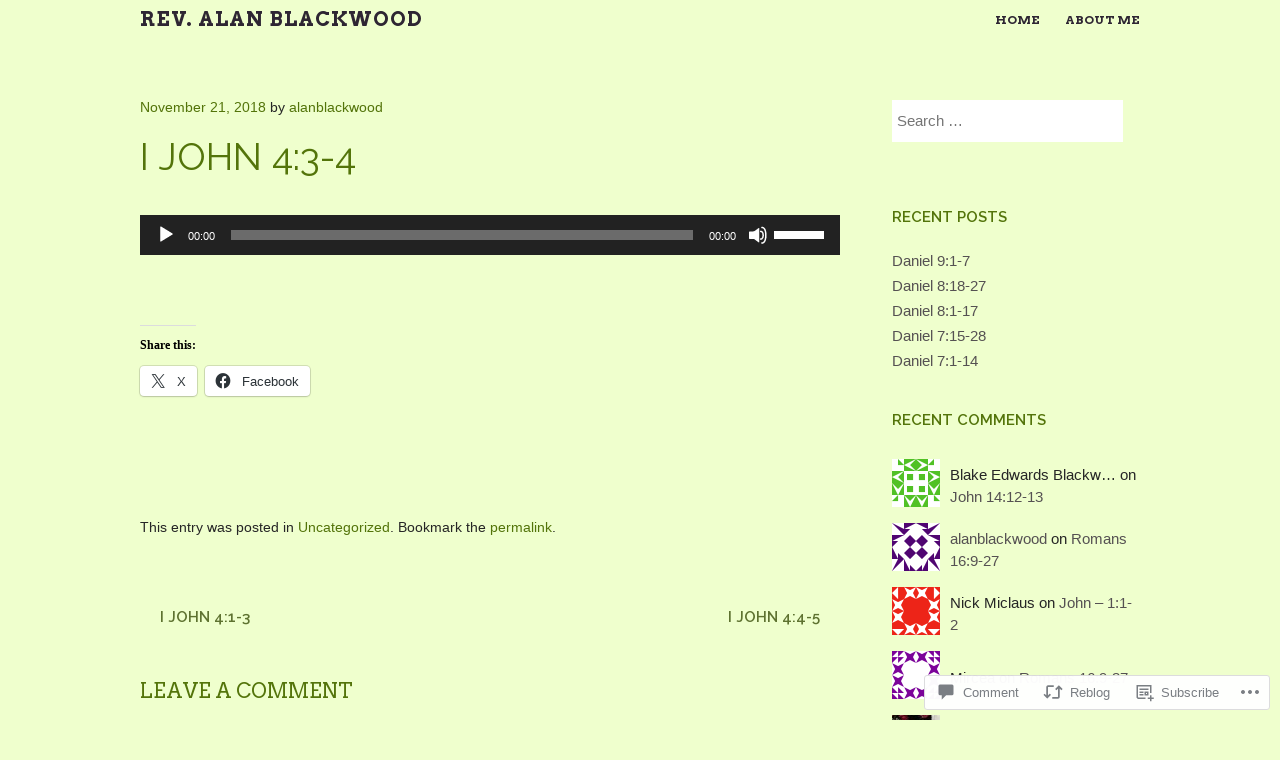

--- FILE ---
content_type: text/html; charset=UTF-8
request_url: https://alanblackwood.com/2018/11/21/i-john-43-4/
body_size: 22977
content:
<!DOCTYPE html>
<html lang="en">
<head>
<meta charset="UTF-8" />
<meta name="viewport" content="width=device-width" />
<title>I John 4:3-4 | Rev. Alan Blackwood</title>
<link rel="profile" href="http://gmpg.org/xfn/11" />
<link rel="pingback" href="https://alanblackwood.com/xmlrpc.php" />
<!--[if lt IE 9]>
<script src="https://s0.wp.com/wp-content/themes/pub/untitled/js/html5.js?m=1367107614i" type="text/javascript"></script>
<![endif]-->

<meta name='robots' content='max-image-preview:large' />

<!-- Async WordPress.com Remote Login -->
<script id="wpcom_remote_login_js">
var wpcom_remote_login_extra_auth = '';
function wpcom_remote_login_remove_dom_node_id( element_id ) {
	var dom_node = document.getElementById( element_id );
	if ( dom_node ) { dom_node.parentNode.removeChild( dom_node ); }
}
function wpcom_remote_login_remove_dom_node_classes( class_name ) {
	var dom_nodes = document.querySelectorAll( '.' + class_name );
	for ( var i = 0; i < dom_nodes.length; i++ ) {
		dom_nodes[ i ].parentNode.removeChild( dom_nodes[ i ] );
	}
}
function wpcom_remote_login_final_cleanup() {
	wpcom_remote_login_remove_dom_node_classes( "wpcom_remote_login_msg" );
	wpcom_remote_login_remove_dom_node_id( "wpcom_remote_login_key" );
	wpcom_remote_login_remove_dom_node_id( "wpcom_remote_login_validate" );
	wpcom_remote_login_remove_dom_node_id( "wpcom_remote_login_js" );
	wpcom_remote_login_remove_dom_node_id( "wpcom_request_access_iframe" );
	wpcom_remote_login_remove_dom_node_id( "wpcom_request_access_styles" );
}

// Watch for messages back from the remote login
window.addEventListener( "message", function( e ) {
	if ( e.origin === "https://r-login.wordpress.com" ) {
		var data = {};
		try {
			data = JSON.parse( e.data );
		} catch( e ) {
			wpcom_remote_login_final_cleanup();
			return;
		}

		if ( data.msg === 'LOGIN' ) {
			// Clean up the login check iframe
			wpcom_remote_login_remove_dom_node_id( "wpcom_remote_login_key" );

			var id_regex = new RegExp( /^[0-9]+$/ );
			var token_regex = new RegExp( /^.*|.*|.*$/ );
			if (
				token_regex.test( data.token )
				&& id_regex.test( data.wpcomid )
			) {
				// We have everything we need to ask for a login
				var script = document.createElement( "script" );
				script.setAttribute( "id", "wpcom_remote_login_validate" );
				script.src = '/remote-login.php?wpcom_remote_login=validate'
					+ '&wpcomid=' + data.wpcomid
					+ '&token=' + encodeURIComponent( data.token )
					+ '&host=' + window.location.protocol
					+ '//' + window.location.hostname
					+ '&postid=932'
					+ '&is_singular=1';
				document.body.appendChild( script );
			}

			return;
		}

		// Safari ITP, not logged in, so redirect
		if ( data.msg === 'LOGIN-REDIRECT' ) {
			window.location = 'https://wordpress.com/log-in?redirect_to=' + window.location.href;
			return;
		}

		// Safari ITP, storage access failed, remove the request
		if ( data.msg === 'LOGIN-REMOVE' ) {
			var css_zap = 'html { -webkit-transition: margin-top 1s; transition: margin-top 1s; } /* 9001 */ html { margin-top: 0 !important; } * html body { margin-top: 0 !important; } @media screen and ( max-width: 782px ) { html { margin-top: 0 !important; } * html body { margin-top: 0 !important; } }';
			var style_zap = document.createElement( 'style' );
			style_zap.type = 'text/css';
			style_zap.appendChild( document.createTextNode( css_zap ) );
			document.body.appendChild( style_zap );

			var e = document.getElementById( 'wpcom_request_access_iframe' );
			e.parentNode.removeChild( e );

			document.cookie = 'wordpress_com_login_access=denied; path=/; max-age=31536000';

			return;
		}

		// Safari ITP
		if ( data.msg === 'REQUEST_ACCESS' ) {
			console.log( 'request access: safari' );

			// Check ITP iframe enable/disable knob
			if ( wpcom_remote_login_extra_auth !== 'safari_itp_iframe' ) {
				return;
			}

			// If we are in a "private window" there is no ITP.
			var private_window = false;
			try {
				var opendb = window.openDatabase( null, null, null, null );
			} catch( e ) {
				private_window = true;
			}

			if ( private_window ) {
				console.log( 'private window' );
				return;
			}

			var iframe = document.createElement( 'iframe' );
			iframe.id = 'wpcom_request_access_iframe';
			iframe.setAttribute( 'scrolling', 'no' );
			iframe.setAttribute( 'sandbox', 'allow-storage-access-by-user-activation allow-scripts allow-same-origin allow-top-navigation-by-user-activation' );
			iframe.src = 'https://r-login.wordpress.com/remote-login.php?wpcom_remote_login=request_access&origin=' + encodeURIComponent( data.origin ) + '&wpcomid=' + encodeURIComponent( data.wpcomid );

			var css = 'html { -webkit-transition: margin-top 1s; transition: margin-top 1s; } /* 9001 */ html { margin-top: 46px !important; } * html body { margin-top: 46px !important; } @media screen and ( max-width: 660px ) { html { margin-top: 71px !important; } * html body { margin-top: 71px !important; } #wpcom_request_access_iframe { display: block; height: 71px !important; } } #wpcom_request_access_iframe { border: 0px; height: 46px; position: fixed; top: 0; left: 0; width: 100%; min-width: 100%; z-index: 99999; background: #23282d; } ';

			var style = document.createElement( 'style' );
			style.type = 'text/css';
			style.id = 'wpcom_request_access_styles';
			style.appendChild( document.createTextNode( css ) );
			document.body.appendChild( style );

			document.body.appendChild( iframe );
		}

		if ( data.msg === 'DONE' ) {
			wpcom_remote_login_final_cleanup();
		}
	}
}, false );

// Inject the remote login iframe after the page has had a chance to load
// more critical resources
window.addEventListener( "DOMContentLoaded", function( e ) {
	var iframe = document.createElement( "iframe" );
	iframe.style.display = "none";
	iframe.setAttribute( "scrolling", "no" );
	iframe.setAttribute( "id", "wpcom_remote_login_key" );
	iframe.src = "https://r-login.wordpress.com/remote-login.php"
		+ "?wpcom_remote_login=key"
		+ "&origin=aHR0cHM6Ly9hbGFuYmxhY2t3b29kLmNvbQ%3D%3D"
		+ "&wpcomid=56858214"
		+ "&time=" + Math.floor( Date.now() / 1000 );
	document.body.appendChild( iframe );
}, false );
</script>
<link rel='dns-prefetch' href='//s0.wp.com' />
<link rel='dns-prefetch' href='//widgets.wp.com' />
<link rel='dns-prefetch' href='//fonts-api.wp.com' />
<link rel="alternate" type="application/rss+xml" title="Rev. Alan Blackwood &raquo; Feed" href="https://alanblackwood.com/feed/" />
<link rel="alternate" type="application/rss+xml" title="Rev. Alan Blackwood &raquo; Comments Feed" href="https://alanblackwood.com/comments/feed/" />
<link rel="alternate" type="application/rss+xml" title="Rev. Alan Blackwood &raquo; I John 4:3-4 Comments Feed" href="https://alanblackwood.com/2018/11/21/i-john-43-4/feed/" />
	<script type="text/javascript">
		/* <![CDATA[ */
		function addLoadEvent(func) {
			var oldonload = window.onload;
			if (typeof window.onload != 'function') {
				window.onload = func;
			} else {
				window.onload = function () {
					oldonload();
					func();
				}
			}
		}
		/* ]]> */
	</script>
	<link crossorigin='anonymous' rel='stylesheet' id='all-css-0-1' href='/_static/??-eJxtzEkKgDAQRNELGZs4EDfiWUJsxMzYHby+RARB3BQ8KD6cWZgUGSNDKCL7su2RwCJnbdxjCCnVWYtHggO9ZlxFTsQftYaogf+k3x2+4Vv1voRZqrHvpkHJwV5glDTa&cssminify=yes' type='text/css' media='all' />
<style id='wp-emoji-styles-inline-css'>

	img.wp-smiley, img.emoji {
		display: inline !important;
		border: none !important;
		box-shadow: none !important;
		height: 1em !important;
		width: 1em !important;
		margin: 0 0.07em !important;
		vertical-align: -0.1em !important;
		background: none !important;
		padding: 0 !important;
	}
/*# sourceURL=wp-emoji-styles-inline-css */
</style>
<link crossorigin='anonymous' rel='stylesheet' id='all-css-2-1' href='/wp-content/plugins/gutenberg-core/v22.2.0/build/styles/block-library/style.css?m=1764855221i&cssminify=yes' type='text/css' media='all' />
<style id='wp-block-library-inline-css'>
.has-text-align-justify {
	text-align:justify;
}
.has-text-align-justify{text-align:justify;}

/*# sourceURL=wp-block-library-inline-css */
</style><link crossorigin='anonymous' rel='stylesheet' id='all-css-0-2' href='/_static/??-eJzTLy/QzcxLzilNSS3WzyrWz01NyUxMzUnNTc0rQeEU5CRWphbp5qSmJyZX6uVm5uklFxfr6OPTDpRD5sM02efaGpoZmFkYGRuZGmQBAHPvL0Y=&cssminify=yes' type='text/css' media='all' />
<style id='global-styles-inline-css'>
:root{--wp--preset--aspect-ratio--square: 1;--wp--preset--aspect-ratio--4-3: 4/3;--wp--preset--aspect-ratio--3-4: 3/4;--wp--preset--aspect-ratio--3-2: 3/2;--wp--preset--aspect-ratio--2-3: 2/3;--wp--preset--aspect-ratio--16-9: 16/9;--wp--preset--aspect-ratio--9-16: 9/16;--wp--preset--color--black: #000000;--wp--preset--color--cyan-bluish-gray: #abb8c3;--wp--preset--color--white: #ffffff;--wp--preset--color--pale-pink: #f78da7;--wp--preset--color--vivid-red: #cf2e2e;--wp--preset--color--luminous-vivid-orange: #ff6900;--wp--preset--color--luminous-vivid-amber: #fcb900;--wp--preset--color--light-green-cyan: #7bdcb5;--wp--preset--color--vivid-green-cyan: #00d084;--wp--preset--color--pale-cyan-blue: #8ed1fc;--wp--preset--color--vivid-cyan-blue: #0693e3;--wp--preset--color--vivid-purple: #9b51e0;--wp--preset--gradient--vivid-cyan-blue-to-vivid-purple: linear-gradient(135deg,rgb(6,147,227) 0%,rgb(155,81,224) 100%);--wp--preset--gradient--light-green-cyan-to-vivid-green-cyan: linear-gradient(135deg,rgb(122,220,180) 0%,rgb(0,208,130) 100%);--wp--preset--gradient--luminous-vivid-amber-to-luminous-vivid-orange: linear-gradient(135deg,rgb(252,185,0) 0%,rgb(255,105,0) 100%);--wp--preset--gradient--luminous-vivid-orange-to-vivid-red: linear-gradient(135deg,rgb(255,105,0) 0%,rgb(207,46,46) 100%);--wp--preset--gradient--very-light-gray-to-cyan-bluish-gray: linear-gradient(135deg,rgb(238,238,238) 0%,rgb(169,184,195) 100%);--wp--preset--gradient--cool-to-warm-spectrum: linear-gradient(135deg,rgb(74,234,220) 0%,rgb(151,120,209) 20%,rgb(207,42,186) 40%,rgb(238,44,130) 60%,rgb(251,105,98) 80%,rgb(254,248,76) 100%);--wp--preset--gradient--blush-light-purple: linear-gradient(135deg,rgb(255,206,236) 0%,rgb(152,150,240) 100%);--wp--preset--gradient--blush-bordeaux: linear-gradient(135deg,rgb(254,205,165) 0%,rgb(254,45,45) 50%,rgb(107,0,62) 100%);--wp--preset--gradient--luminous-dusk: linear-gradient(135deg,rgb(255,203,112) 0%,rgb(199,81,192) 50%,rgb(65,88,208) 100%);--wp--preset--gradient--pale-ocean: linear-gradient(135deg,rgb(255,245,203) 0%,rgb(182,227,212) 50%,rgb(51,167,181) 100%);--wp--preset--gradient--electric-grass: linear-gradient(135deg,rgb(202,248,128) 0%,rgb(113,206,126) 100%);--wp--preset--gradient--midnight: linear-gradient(135deg,rgb(2,3,129) 0%,rgb(40,116,252) 100%);--wp--preset--font-size--small: 13px;--wp--preset--font-size--medium: 20px;--wp--preset--font-size--large: 36px;--wp--preset--font-size--x-large: 42px;--wp--preset--font-family--albert-sans: 'Albert Sans', sans-serif;--wp--preset--font-family--alegreya: Alegreya, serif;--wp--preset--font-family--arvo: Arvo, serif;--wp--preset--font-family--bodoni-moda: 'Bodoni Moda', serif;--wp--preset--font-family--bricolage-grotesque: 'Bricolage Grotesque', sans-serif;--wp--preset--font-family--cabin: Cabin, sans-serif;--wp--preset--font-family--chivo: Chivo, sans-serif;--wp--preset--font-family--commissioner: Commissioner, sans-serif;--wp--preset--font-family--cormorant: Cormorant, serif;--wp--preset--font-family--courier-prime: 'Courier Prime', monospace;--wp--preset--font-family--crimson-pro: 'Crimson Pro', serif;--wp--preset--font-family--dm-mono: 'DM Mono', monospace;--wp--preset--font-family--dm-sans: 'DM Sans', sans-serif;--wp--preset--font-family--dm-serif-display: 'DM Serif Display', serif;--wp--preset--font-family--domine: Domine, serif;--wp--preset--font-family--eb-garamond: 'EB Garamond', serif;--wp--preset--font-family--epilogue: Epilogue, sans-serif;--wp--preset--font-family--fahkwang: Fahkwang, sans-serif;--wp--preset--font-family--figtree: Figtree, sans-serif;--wp--preset--font-family--fira-sans: 'Fira Sans', sans-serif;--wp--preset--font-family--fjalla-one: 'Fjalla One', sans-serif;--wp--preset--font-family--fraunces: Fraunces, serif;--wp--preset--font-family--gabarito: Gabarito, system-ui;--wp--preset--font-family--ibm-plex-mono: 'IBM Plex Mono', monospace;--wp--preset--font-family--ibm-plex-sans: 'IBM Plex Sans', sans-serif;--wp--preset--font-family--ibarra-real-nova: 'Ibarra Real Nova', serif;--wp--preset--font-family--instrument-serif: 'Instrument Serif', serif;--wp--preset--font-family--inter: Inter, sans-serif;--wp--preset--font-family--josefin-sans: 'Josefin Sans', sans-serif;--wp--preset--font-family--jost: Jost, sans-serif;--wp--preset--font-family--libre-baskerville: 'Libre Baskerville', serif;--wp--preset--font-family--libre-franklin: 'Libre Franklin', sans-serif;--wp--preset--font-family--literata: Literata, serif;--wp--preset--font-family--lora: Lora, serif;--wp--preset--font-family--merriweather: Merriweather, serif;--wp--preset--font-family--montserrat: Montserrat, sans-serif;--wp--preset--font-family--newsreader: Newsreader, serif;--wp--preset--font-family--noto-sans-mono: 'Noto Sans Mono', sans-serif;--wp--preset--font-family--nunito: Nunito, sans-serif;--wp--preset--font-family--open-sans: 'Open Sans', sans-serif;--wp--preset--font-family--overpass: Overpass, sans-serif;--wp--preset--font-family--pt-serif: 'PT Serif', serif;--wp--preset--font-family--petrona: Petrona, serif;--wp--preset--font-family--piazzolla: Piazzolla, serif;--wp--preset--font-family--playfair-display: 'Playfair Display', serif;--wp--preset--font-family--plus-jakarta-sans: 'Plus Jakarta Sans', sans-serif;--wp--preset--font-family--poppins: Poppins, sans-serif;--wp--preset--font-family--raleway: Raleway, sans-serif;--wp--preset--font-family--roboto: Roboto, sans-serif;--wp--preset--font-family--roboto-slab: 'Roboto Slab', serif;--wp--preset--font-family--rubik: Rubik, sans-serif;--wp--preset--font-family--rufina: Rufina, serif;--wp--preset--font-family--sora: Sora, sans-serif;--wp--preset--font-family--source-sans-3: 'Source Sans 3', sans-serif;--wp--preset--font-family--source-serif-4: 'Source Serif 4', serif;--wp--preset--font-family--space-mono: 'Space Mono', monospace;--wp--preset--font-family--syne: Syne, sans-serif;--wp--preset--font-family--texturina: Texturina, serif;--wp--preset--font-family--urbanist: Urbanist, sans-serif;--wp--preset--font-family--work-sans: 'Work Sans', sans-serif;--wp--preset--spacing--20: 0.44rem;--wp--preset--spacing--30: 0.67rem;--wp--preset--spacing--40: 1rem;--wp--preset--spacing--50: 1.5rem;--wp--preset--spacing--60: 2.25rem;--wp--preset--spacing--70: 3.38rem;--wp--preset--spacing--80: 5.06rem;--wp--preset--shadow--natural: 6px 6px 9px rgba(0, 0, 0, 0.2);--wp--preset--shadow--deep: 12px 12px 50px rgba(0, 0, 0, 0.4);--wp--preset--shadow--sharp: 6px 6px 0px rgba(0, 0, 0, 0.2);--wp--preset--shadow--outlined: 6px 6px 0px -3px rgb(255, 255, 255), 6px 6px rgb(0, 0, 0);--wp--preset--shadow--crisp: 6px 6px 0px rgb(0, 0, 0);}:where(.is-layout-flex){gap: 0.5em;}:where(.is-layout-grid){gap: 0.5em;}body .is-layout-flex{display: flex;}.is-layout-flex{flex-wrap: wrap;align-items: center;}.is-layout-flex > :is(*, div){margin: 0;}body .is-layout-grid{display: grid;}.is-layout-grid > :is(*, div){margin: 0;}:where(.wp-block-columns.is-layout-flex){gap: 2em;}:where(.wp-block-columns.is-layout-grid){gap: 2em;}:where(.wp-block-post-template.is-layout-flex){gap: 1.25em;}:where(.wp-block-post-template.is-layout-grid){gap: 1.25em;}.has-black-color{color: var(--wp--preset--color--black) !important;}.has-cyan-bluish-gray-color{color: var(--wp--preset--color--cyan-bluish-gray) !important;}.has-white-color{color: var(--wp--preset--color--white) !important;}.has-pale-pink-color{color: var(--wp--preset--color--pale-pink) !important;}.has-vivid-red-color{color: var(--wp--preset--color--vivid-red) !important;}.has-luminous-vivid-orange-color{color: var(--wp--preset--color--luminous-vivid-orange) !important;}.has-luminous-vivid-amber-color{color: var(--wp--preset--color--luminous-vivid-amber) !important;}.has-light-green-cyan-color{color: var(--wp--preset--color--light-green-cyan) !important;}.has-vivid-green-cyan-color{color: var(--wp--preset--color--vivid-green-cyan) !important;}.has-pale-cyan-blue-color{color: var(--wp--preset--color--pale-cyan-blue) !important;}.has-vivid-cyan-blue-color{color: var(--wp--preset--color--vivid-cyan-blue) !important;}.has-vivid-purple-color{color: var(--wp--preset--color--vivid-purple) !important;}.has-black-background-color{background-color: var(--wp--preset--color--black) !important;}.has-cyan-bluish-gray-background-color{background-color: var(--wp--preset--color--cyan-bluish-gray) !important;}.has-white-background-color{background-color: var(--wp--preset--color--white) !important;}.has-pale-pink-background-color{background-color: var(--wp--preset--color--pale-pink) !important;}.has-vivid-red-background-color{background-color: var(--wp--preset--color--vivid-red) !important;}.has-luminous-vivid-orange-background-color{background-color: var(--wp--preset--color--luminous-vivid-orange) !important;}.has-luminous-vivid-amber-background-color{background-color: var(--wp--preset--color--luminous-vivid-amber) !important;}.has-light-green-cyan-background-color{background-color: var(--wp--preset--color--light-green-cyan) !important;}.has-vivid-green-cyan-background-color{background-color: var(--wp--preset--color--vivid-green-cyan) !important;}.has-pale-cyan-blue-background-color{background-color: var(--wp--preset--color--pale-cyan-blue) !important;}.has-vivid-cyan-blue-background-color{background-color: var(--wp--preset--color--vivid-cyan-blue) !important;}.has-vivid-purple-background-color{background-color: var(--wp--preset--color--vivid-purple) !important;}.has-black-border-color{border-color: var(--wp--preset--color--black) !important;}.has-cyan-bluish-gray-border-color{border-color: var(--wp--preset--color--cyan-bluish-gray) !important;}.has-white-border-color{border-color: var(--wp--preset--color--white) !important;}.has-pale-pink-border-color{border-color: var(--wp--preset--color--pale-pink) !important;}.has-vivid-red-border-color{border-color: var(--wp--preset--color--vivid-red) !important;}.has-luminous-vivid-orange-border-color{border-color: var(--wp--preset--color--luminous-vivid-orange) !important;}.has-luminous-vivid-amber-border-color{border-color: var(--wp--preset--color--luminous-vivid-amber) !important;}.has-light-green-cyan-border-color{border-color: var(--wp--preset--color--light-green-cyan) !important;}.has-vivid-green-cyan-border-color{border-color: var(--wp--preset--color--vivid-green-cyan) !important;}.has-pale-cyan-blue-border-color{border-color: var(--wp--preset--color--pale-cyan-blue) !important;}.has-vivid-cyan-blue-border-color{border-color: var(--wp--preset--color--vivid-cyan-blue) !important;}.has-vivid-purple-border-color{border-color: var(--wp--preset--color--vivid-purple) !important;}.has-vivid-cyan-blue-to-vivid-purple-gradient-background{background: var(--wp--preset--gradient--vivid-cyan-blue-to-vivid-purple) !important;}.has-light-green-cyan-to-vivid-green-cyan-gradient-background{background: var(--wp--preset--gradient--light-green-cyan-to-vivid-green-cyan) !important;}.has-luminous-vivid-amber-to-luminous-vivid-orange-gradient-background{background: var(--wp--preset--gradient--luminous-vivid-amber-to-luminous-vivid-orange) !important;}.has-luminous-vivid-orange-to-vivid-red-gradient-background{background: var(--wp--preset--gradient--luminous-vivid-orange-to-vivid-red) !important;}.has-very-light-gray-to-cyan-bluish-gray-gradient-background{background: var(--wp--preset--gradient--very-light-gray-to-cyan-bluish-gray) !important;}.has-cool-to-warm-spectrum-gradient-background{background: var(--wp--preset--gradient--cool-to-warm-spectrum) !important;}.has-blush-light-purple-gradient-background{background: var(--wp--preset--gradient--blush-light-purple) !important;}.has-blush-bordeaux-gradient-background{background: var(--wp--preset--gradient--blush-bordeaux) !important;}.has-luminous-dusk-gradient-background{background: var(--wp--preset--gradient--luminous-dusk) !important;}.has-pale-ocean-gradient-background{background: var(--wp--preset--gradient--pale-ocean) !important;}.has-electric-grass-gradient-background{background: var(--wp--preset--gradient--electric-grass) !important;}.has-midnight-gradient-background{background: var(--wp--preset--gradient--midnight) !important;}.has-small-font-size{font-size: var(--wp--preset--font-size--small) !important;}.has-medium-font-size{font-size: var(--wp--preset--font-size--medium) !important;}.has-large-font-size{font-size: var(--wp--preset--font-size--large) !important;}.has-x-large-font-size{font-size: var(--wp--preset--font-size--x-large) !important;}.has-albert-sans-font-family{font-family: var(--wp--preset--font-family--albert-sans) !important;}.has-alegreya-font-family{font-family: var(--wp--preset--font-family--alegreya) !important;}.has-arvo-font-family{font-family: var(--wp--preset--font-family--arvo) !important;}.has-bodoni-moda-font-family{font-family: var(--wp--preset--font-family--bodoni-moda) !important;}.has-bricolage-grotesque-font-family{font-family: var(--wp--preset--font-family--bricolage-grotesque) !important;}.has-cabin-font-family{font-family: var(--wp--preset--font-family--cabin) !important;}.has-chivo-font-family{font-family: var(--wp--preset--font-family--chivo) !important;}.has-commissioner-font-family{font-family: var(--wp--preset--font-family--commissioner) !important;}.has-cormorant-font-family{font-family: var(--wp--preset--font-family--cormorant) !important;}.has-courier-prime-font-family{font-family: var(--wp--preset--font-family--courier-prime) !important;}.has-crimson-pro-font-family{font-family: var(--wp--preset--font-family--crimson-pro) !important;}.has-dm-mono-font-family{font-family: var(--wp--preset--font-family--dm-mono) !important;}.has-dm-sans-font-family{font-family: var(--wp--preset--font-family--dm-sans) !important;}.has-dm-serif-display-font-family{font-family: var(--wp--preset--font-family--dm-serif-display) !important;}.has-domine-font-family{font-family: var(--wp--preset--font-family--domine) !important;}.has-eb-garamond-font-family{font-family: var(--wp--preset--font-family--eb-garamond) !important;}.has-epilogue-font-family{font-family: var(--wp--preset--font-family--epilogue) !important;}.has-fahkwang-font-family{font-family: var(--wp--preset--font-family--fahkwang) !important;}.has-figtree-font-family{font-family: var(--wp--preset--font-family--figtree) !important;}.has-fira-sans-font-family{font-family: var(--wp--preset--font-family--fira-sans) !important;}.has-fjalla-one-font-family{font-family: var(--wp--preset--font-family--fjalla-one) !important;}.has-fraunces-font-family{font-family: var(--wp--preset--font-family--fraunces) !important;}.has-gabarito-font-family{font-family: var(--wp--preset--font-family--gabarito) !important;}.has-ibm-plex-mono-font-family{font-family: var(--wp--preset--font-family--ibm-plex-mono) !important;}.has-ibm-plex-sans-font-family{font-family: var(--wp--preset--font-family--ibm-plex-sans) !important;}.has-ibarra-real-nova-font-family{font-family: var(--wp--preset--font-family--ibarra-real-nova) !important;}.has-instrument-serif-font-family{font-family: var(--wp--preset--font-family--instrument-serif) !important;}.has-inter-font-family{font-family: var(--wp--preset--font-family--inter) !important;}.has-josefin-sans-font-family{font-family: var(--wp--preset--font-family--josefin-sans) !important;}.has-jost-font-family{font-family: var(--wp--preset--font-family--jost) !important;}.has-libre-baskerville-font-family{font-family: var(--wp--preset--font-family--libre-baskerville) !important;}.has-libre-franklin-font-family{font-family: var(--wp--preset--font-family--libre-franklin) !important;}.has-literata-font-family{font-family: var(--wp--preset--font-family--literata) !important;}.has-lora-font-family{font-family: var(--wp--preset--font-family--lora) !important;}.has-merriweather-font-family{font-family: var(--wp--preset--font-family--merriweather) !important;}.has-montserrat-font-family{font-family: var(--wp--preset--font-family--montserrat) !important;}.has-newsreader-font-family{font-family: var(--wp--preset--font-family--newsreader) !important;}.has-noto-sans-mono-font-family{font-family: var(--wp--preset--font-family--noto-sans-mono) !important;}.has-nunito-font-family{font-family: var(--wp--preset--font-family--nunito) !important;}.has-open-sans-font-family{font-family: var(--wp--preset--font-family--open-sans) !important;}.has-overpass-font-family{font-family: var(--wp--preset--font-family--overpass) !important;}.has-pt-serif-font-family{font-family: var(--wp--preset--font-family--pt-serif) !important;}.has-petrona-font-family{font-family: var(--wp--preset--font-family--petrona) !important;}.has-piazzolla-font-family{font-family: var(--wp--preset--font-family--piazzolla) !important;}.has-playfair-display-font-family{font-family: var(--wp--preset--font-family--playfair-display) !important;}.has-plus-jakarta-sans-font-family{font-family: var(--wp--preset--font-family--plus-jakarta-sans) !important;}.has-poppins-font-family{font-family: var(--wp--preset--font-family--poppins) !important;}.has-raleway-font-family{font-family: var(--wp--preset--font-family--raleway) !important;}.has-roboto-font-family{font-family: var(--wp--preset--font-family--roboto) !important;}.has-roboto-slab-font-family{font-family: var(--wp--preset--font-family--roboto-slab) !important;}.has-rubik-font-family{font-family: var(--wp--preset--font-family--rubik) !important;}.has-rufina-font-family{font-family: var(--wp--preset--font-family--rufina) !important;}.has-sora-font-family{font-family: var(--wp--preset--font-family--sora) !important;}.has-source-sans-3-font-family{font-family: var(--wp--preset--font-family--source-sans-3) !important;}.has-source-serif-4-font-family{font-family: var(--wp--preset--font-family--source-serif-4) !important;}.has-space-mono-font-family{font-family: var(--wp--preset--font-family--space-mono) !important;}.has-syne-font-family{font-family: var(--wp--preset--font-family--syne) !important;}.has-texturina-font-family{font-family: var(--wp--preset--font-family--texturina) !important;}.has-urbanist-font-family{font-family: var(--wp--preset--font-family--urbanist) !important;}.has-work-sans-font-family{font-family: var(--wp--preset--font-family--work-sans) !important;}
/*# sourceURL=global-styles-inline-css */
</style>

<style id='classic-theme-styles-inline-css'>
/*! This file is auto-generated */
.wp-block-button__link{color:#fff;background-color:#32373c;border-radius:9999px;box-shadow:none;text-decoration:none;padding:calc(.667em + 2px) calc(1.333em + 2px);font-size:1.125em}.wp-block-file__button{background:#32373c;color:#fff;text-decoration:none}
/*# sourceURL=/wp-includes/css/classic-themes.min.css */
</style>
<link crossorigin='anonymous' rel='stylesheet' id='all-css-4-1' href='/_static/??-eJx9jkEOwjAMBD9EcMqBckE8BSWpBSl1EsVO+/26qrgA4mLJuzv2wlJMyEkwCVAzZWqPmBhCrqg6FSegCcIhOpyQNHYMzAf4jS1FGeN9qchsdFJsZOSpIP/jRpTiwsuotJ/YDaCc09u8z5iGXME1yeREYvjCgGsA3+I0wIzV62sVt878uW9lbnTt+rO1p76zl3EFmp5j4Q==&cssminify=yes' type='text/css' media='all' />
<link rel='stylesheet' id='verbum-gutenberg-css-css' href='https://widgets.wp.com/verbum-block-editor/block-editor.css?ver=1738686361' media='all' />
<link crossorigin='anonymous' rel='stylesheet' id='all-css-6-1' href='/wp-content/themes/pub/untitled/style.css?m=1741693348i&cssminify=yes' type='text/css' media='all' />
<link rel='stylesheet' id='untitled-webfont-css' href='https://fonts-api.wp.com/css?family=Raleway%3A400%2C600%7CArvo%3A400%2C700&#038;ver=6.9-RC2-61304' media='all' />
<link crossorigin='anonymous' rel='stylesheet' id='all-css-8-1' href='/_static/??-eJx9jUEOwjAMBD+EsSoFAQfEW9rUDakcO6odledTlUu5cJuRdrS4VogqTuLoLypkWNuATTw704iz4cT0BuM80rLzF8/R7ISHujSo3FIWw4UG1rRhwm110H9RIgXW2HtW+RGYuM/737M8unC5h3C7dmH+ABo6RUk=&cssminify=yes' type='text/css' media='all' />
<style id='jetpack-global-styles-frontend-style-inline-css'>
:root { --font-headings: unset; --font-base: unset; --font-headings-default: -apple-system,BlinkMacSystemFont,"Segoe UI",Roboto,Oxygen-Sans,Ubuntu,Cantarell,"Helvetica Neue",sans-serif; --font-base-default: -apple-system,BlinkMacSystemFont,"Segoe UI",Roboto,Oxygen-Sans,Ubuntu,Cantarell,"Helvetica Neue",sans-serif;}
/*# sourceURL=jetpack-global-styles-frontend-style-inline-css */
</style>
<link crossorigin='anonymous' rel='stylesheet' id='all-css-10-1' href='/_static/??-eJyNjcEKwjAQRH/IuFRT6kX8FNkmS5K6yQY3Qfx7bfEiXrwM82B4A49qnJRGpUHupnIPqSgs1Cq624chi6zhO5OCRryTR++fW00l7J3qDv43XVNxoOISsmEJol/wY2uR8vs3WggsM/I6uOTzMI3Hw8lOg11eUT1JKA==&cssminify=yes' type='text/css' media='all' />
<script type="text/javascript" id="jetpack_related-posts-js-extra">
/* <![CDATA[ */
var related_posts_js_options = {"post_heading":"h4"};
//# sourceURL=jetpack_related-posts-js-extra
/* ]]> */
</script>
<script type="text/javascript" id="wpcom-actionbar-placeholder-js-extra">
/* <![CDATA[ */
var actionbardata = {"siteID":"56858214","postID":"932","siteURL":"https://alanblackwood.com","xhrURL":"https://alanblackwood.com/wp-admin/admin-ajax.php","nonce":"8fe6526784","isLoggedIn":"","statusMessage":"","subsEmailDefault":"instantly","proxyScriptUrl":"https://s0.wp.com/wp-content/js/wpcom-proxy-request.js?m=1513050504i&amp;ver=20211021","shortlink":"https://wp.me/p3QzpY-f2","i18n":{"followedText":"New posts from this site will now appear in your \u003Ca href=\"https://wordpress.com/reader\"\u003EReader\u003C/a\u003E","foldBar":"Collapse this bar","unfoldBar":"Expand this bar","shortLinkCopied":"Shortlink copied to clipboard."}};
//# sourceURL=wpcom-actionbar-placeholder-js-extra
/* ]]> */
</script>
<script type="text/javascript" id="jetpack-mu-wpcom-settings-js-before">
/* <![CDATA[ */
var JETPACK_MU_WPCOM_SETTINGS = {"assetsUrl":"https://s0.wp.com/wp-content/mu-plugins/jetpack-mu-wpcom-plugin/moon/jetpack_vendor/automattic/jetpack-mu-wpcom/src/build/"};
//# sourceURL=jetpack-mu-wpcom-settings-js-before
/* ]]> */
</script>
<script crossorigin='anonymous' type='text/javascript'  src='/_static/??-eJyNTdsOgjAM/SFHkQR9Mn6Kga3iZndx6yL8vSNCgokmPrXnDs8gpHeMjsFmESgP2iUwyKGT9wWD9d7BRTsJfdakICJ1jEoEnzh9ospqV5m0g02xKR5iEaIfp1UrZZQVplk0j4xxWs624KdJWD3EMvptjW9oSyTkHrJjzYRqzl8JR5FIK4zr0ky9GfF/z/oX+9me9se2retD07TmBUUUe6c='></script>
<script type="text/javascript" id="rlt-proxy-js-after">
/* <![CDATA[ */
	rltInitialize( {"token":null,"iframeOrigins":["https:\/\/widgets.wp.com"]} );
//# sourceURL=rlt-proxy-js-after
/* ]]> */
</script>
<link rel="EditURI" type="application/rsd+xml" title="RSD" href="https://alanblackwood.wordpress.com/xmlrpc.php?rsd" />
<meta name="generator" content="WordPress.com" />
<link rel="canonical" href="https://alanblackwood.com/2018/11/21/i-john-43-4/" />
<link rel='shortlink' href='https://wp.me/p3QzpY-f2' />
<link rel="alternate" type="application/json+oembed" href="https://public-api.wordpress.com/oembed/?format=json&amp;url=https%3A%2F%2Falanblackwood.com%2F2018%2F11%2F21%2Fi-john-43-4%2F&amp;for=wpcom-auto-discovery" /><link rel="alternate" type="application/xml+oembed" href="https://public-api.wordpress.com/oembed/?format=xml&amp;url=https%3A%2F%2Falanblackwood.com%2F2018%2F11%2F21%2Fi-john-43-4%2F&amp;for=wpcom-auto-discovery" />
<!-- Jetpack Open Graph Tags -->
<meta property="og:type" content="article" />
<meta property="og:title" content="I John 4:3-4" />
<meta property="og:url" content="https://alanblackwood.com/2018/11/21/i-john-43-4/" />
<meta property="og:description" content="Visit the post for more." />
<meta property="article:published_time" content="2018-11-21T20:29:30+00:00" />
<meta property="article:modified_time" content="2018-11-21T20:29:30+00:00" />
<meta property="og:site_name" content="Rev. Alan Blackwood" />
<meta property="og:image" content="https://s0.wp.com/_si/?t=eyJpbWciOiJodHRwczpcL1wvczAud3AuY29tXC9pXC9ibGFuay5qcGciLCJ0eHQiOiJSZXYuIEFsYW4gQmxhY2t3b29kIiwidGVtcGxhdGUiOiJoaWdod2F5IiwiZm9udCI6IiIsImJsb2dfaWQiOjU2ODU4MjE0fQ.0eMeB5g5N0FA2HnVRZInPrUbY3YSSQtl8sDR_4ByfTYMQ" />
<meta property="og:image:width" content="1200" />
<meta property="og:image:height" content="630" />
<meta property="og:image:alt" content="" />
<meta property="og:locale" content="en_US" />
<meta property="article:publisher" content="https://www.facebook.com/WordPresscom" />
<meta name="twitter:text:title" content="I John 4:3-4" />
<meta name="twitter:card" content="summary" />
<meta name="twitter:description" content="Visit the post for more." />

<!-- End Jetpack Open Graph Tags -->
<link rel="shortcut icon" type="image/x-icon" href="https://s0.wp.com/i/favicon.ico?m=1713425267i" sizes="16x16 24x24 32x32 48x48" />
<link rel="icon" type="image/x-icon" href="https://s0.wp.com/i/favicon.ico?m=1713425267i" sizes="16x16 24x24 32x32 48x48" />
<link rel="apple-touch-icon" href="https://s0.wp.com/i/webclip.png?m=1713868326i" />
<link rel='openid.server' href='https://alanblackwood.com/?openidserver=1' />
<link rel='openid.delegate' href='https://alanblackwood.com/' />
<link rel="search" type="application/opensearchdescription+xml" href="https://alanblackwood.com/osd.xml" title="Rev. Alan Blackwood" />
<link rel="search" type="application/opensearchdescription+xml" href="https://s1.wp.com/opensearch.xml" title="WordPress.com" />
<meta name="theme-color" content="#efffcd" />
<style type="text/css">.recentcomments a{display:inline !important;padding:0 !important;margin:0 !important;}</style>		<style type="text/css">
			.recentcomments a {
				display: inline !important;
				padding: 0 !important;
				margin: 0 !important;
			}

			table.recentcommentsavatartop img.avatar, table.recentcommentsavatarend img.avatar {
				border: 0px;
				margin: 0;
			}

			table.recentcommentsavatartop a, table.recentcommentsavatarend a {
				border: 0px !important;
				background-color: transparent !important;
			}

			td.recentcommentsavatarend, td.recentcommentsavatartop {
				padding: 0px 0px 1px 0px;
				margin: 0px;
			}

			td.recentcommentstextend {
				border: none !important;
				padding: 0px 0px 2px 10px;
			}

			.rtl td.recentcommentstextend {
				padding: 0px 10px 2px 0px;
			}

			td.recentcommentstexttop {
				border: none;
				padding: 0px 0px 0px 10px;
			}

			.rtl td.recentcommentstexttop {
				padding: 0px 10px 0px 0px;
			}
		</style>
		<style type="text/css" id="custom-background-css">
body.custom-background { background-color: #efffcd; }
</style>
	<style type="text/css" id="custom-colors-css">#featured-content h2 a, .slide-meta{
	display: inline;
	background: #000;
	box-shadow: 12px 0 0 #000, -12px 0 0 #000;
	color: #fff;
	padding: 8px 0;
	opacity: .9;
	}
.slide-meta a{
	color: #fff;
	}
#featured-content h2 a:hover, .slide-meta:hover{
	opacity: 1;
	}
.minislides{
	width: 372px;
	height: 62px;
	margin: -42px auto 0;
	vertical-align: middle;
	padding: 0 50px;
	border: 8px solid #000;
 	position: relative;
 	z-index: 1;
	background: #000;
	overflow:hidden;
}
button,
input,
select,
textarea {
	border: 0!important;
}
body, .entry-meta { color: #262626;}
body { background-color: #efffcd;}
a img, .hentry { border-color: #efffcd;}
a img, .hentry { border-color: rgba( 239, 255, 205, 0.3 );}
h1,h2,h3,h4,h5,h6 { color: #53740A;}
button::-moz-focus-inner,input::-moz-focus-inner { border-color: #efffcd;}
button::-moz-focus-inner,input::-moz-focus-inner { border-color: rgba( 239, 255, 205, 0.3 );}
a:hover,a:focus,a:active { color: #53740A;}
#masthead-wrap { background-color: #efffcd;}
#featured-content .flex-direction-nav li a { color: #53740A;}
.page-title { color: #53740A;}
.page .hentry { border-bottom-color: #efffcd;}
.page .hentry { border-bottom-color: rgba( 239, 255, 205, 0.3 );}
.format-quote blockquote,.format-aside,.format-link .entry-content p { color: #53740A;}
.entry-title, .entry-title a { color: #53740A;}
.site-content .site-navigation { background-color: #efffcd;}
.comments-title,#reply-title { color: #53740A;}
.comment-meta a:hover { color: #53740A;}
#commentform input[type=submit] { background-color: #efffcd;}
.widget h1,.widget h2,.widget h3,.widget h4,.widget h5,.widget h6 { color: #53740A;}
.entry-meta a, .widget-title, .widget-title a { color: #53740A;}
#masthead { color: #2E2633;}
.site-title { color: #2E2633;}
.site-title a { color: #2E2633;}
.site-title a:hover { color: #2E2633;}
.main-navigation a, .main-small-navigation ul li a { color: #2E2633;}
.carousel .flex-direction-nav li a { color: #2e2633;}
#main .format-video .single-thumbnail a:after { color: #2E2633;}
#main .format-standard .single-thumbnail a:after { color: #2E2633;}
#main .format-image .single-thumbnail a:after { color: #2E2633;}
#main .format-gallery .single-thumbnail a:after { color: #2E2633;}
#main .format-quote .single-thumbnail a:after { color: #2E2633;}
.site-content .site-navigation a { color: #2E2633;}
.site-content .site-navigation a:hover { color: #2E2633;}
input[type=submit] { background-color: #000000;}
#commentform input[type=submit]:hover { color: #2E2633;}
.site-navigation h1.menu-toggle { color: #2E2633;}
.site-navigation h1.menu-toggle:hover { color: #2E2633;}
.site-navigation h1.menu-toggle:before { color: #2E2633;}
#featured-content .flex-control-nav li { background-color: #99173c;}
#featured-content:hover .flex-control-nav li { background-color: #99173c;}
#featured-content .flex-control-nav li:hover { background-color: #99173c;}
input[type=submit]:hover { background-color: #420919;}
.commentlist, .commentlist li, .comment-meta a { border-color: #6E102B;}
hr { border-color: #99173c;}
hr { border-color: rgba( 153, 23, 60, 0.3 );}
a { color: #555152;}
.entry-title a:hover { color: #555152;}
.entry-meta a:hover { color: #555152;}
#commentform input[type=submit] { color: #555152;}
.widget:hover .widget-title { color: #555152;}
.main-navigation ul ul a { color: #DCE9BE;}
.main-navigation li.current_page_item a,.main-navigation li.current-menu-item a { color: #5E7230;}
.main-navigation li.current_page_item a:hover,.main-navigation li.current-menu-item a:hover, .main-navigation li:hover > a { color: #5E7230;}
#featured-content .flex-direction-nav li a { color: #647D2A;}
#main .format-video .single-thumbnail a:after { color: #5E7230;}
#main .format-standard .single-thumbnail a:after { color: #5E7230;}
#main .format-image .single-thumbnail a:after { color: #5E7230;}
#main .format-gallery .single-thumbnail a:after { color: #5E7230;}
#main .format-quote .single-thumbnail a:after { color: #5E7230;}
.site-content .site-navigation a { color: #5E7230;}
.site-content .site-navigation a:hover { color: #5E7230;}
#commentform input[type=submit]:hover { color: #5E7230;}
.infinite-loader { color: #5E7230;}
</style>
</head>

<body class="wp-singular post-template-default single single-post postid-932 single-format-standard custom-background wp-theme-pubuntitled customizer-styles-applied widget-area jetpack-reblog-enabled custom-colors">
	<div id="page" class="hfeed site">
				<div id="masthead-wrap">
			<header id="masthead" class="site-header" role="banner">
				<div id="logo">
										<h1 class="site-title"><a href="https://alanblackwood.com/" title="Rev. Alan Blackwood" rel="home">Rev. Alan Blackwood</a></h1>
									</div>
				<div class="nav-wrap">
					<nav role="navigation" class="site-navigation main-navigation">
						<h1 class="assistive-text">Menu</h1>
						<div class="assistive-text skip-link"><a href="#content" title="Skip to content">Skip to content</a></div>

						<div class="menu"><ul>
<li ><a href="https://alanblackwood.com/">Home</a></li><li class="page_item page-item-1"><a href="https://alanblackwood.com/about/">About Me</a></li>
</ul></div>
					</nav><!-- .site-navigation -->
				</div><!-- .nav-wrap -->
			</header><!-- #masthead -->
		</div><!-- #masthead-wrap -->

	<div id="single-main" class="site-main">
		<div id="single-primary" class="content-area">
			<div id="content" class="site-content" role="main">

				
				<article id="post-932" class="post-932 post type-post status-publish format-standard hentry category-uncategorized">

					<header class="entry-header">
						<div class="entry-meta">
							<a href="https://alanblackwood.com/2018/11/21/i-john-43-4/" title="8:29 pm" rel="bookmark"><time class="entry-date" datetime="2018-11-21T20:29:30+00:00">November 21, 2018</time></a><span class="byline"> by <span class="author vcard"><a class="url fn n" href="https://alanblackwood.com/author/alanblackwood/" title="View all posts by alanblackwood" rel="author">alanblackwood</a></span></span>						</div><!-- .entry-meta -->
						<h1 class="page-title">I John 4:3-4</h1>					</header><!-- .entry-header -->

					<div class="entry-content">
						<audio class="wp-audio-shortcode" id="audio-932-1" preload="none" style="width: 100%;" controls="controls"><source type="audio/mpeg" src="https://alanblackwood.com/wp-content/uploads/2018/11/05-i-jn-4-3-4.mp3?_=1" /><a href="https://alanblackwood.com/wp-content/uploads/2018/11/05-i-jn-4-3-4.mp3">https://alanblackwood.com/wp-content/uploads/2018/11/05-i-jn-4-3-4.mp3</a></audio>
<div id="jp-post-flair" class="sharedaddy sd-like-enabled sd-sharing-enabled"><div class="sharedaddy sd-sharing-enabled"><div class="robots-nocontent sd-block sd-social sd-social-icon-text sd-sharing"><h3 class="sd-title">Share this:</h3><div class="sd-content"><ul><li class="share-twitter"><a rel="nofollow noopener noreferrer"
				data-shared="sharing-twitter-932"
				class="share-twitter sd-button share-icon"
				href="https://alanblackwood.com/2018/11/21/i-john-43-4/?share=twitter"
				target="_blank"
				aria-labelledby="sharing-twitter-932"
				>
				<span id="sharing-twitter-932" hidden>Click to share on X (Opens in new window)</span>
				<span>X</span>
			</a></li><li class="share-facebook"><a rel="nofollow noopener noreferrer"
				data-shared="sharing-facebook-932"
				class="share-facebook sd-button share-icon"
				href="https://alanblackwood.com/2018/11/21/i-john-43-4/?share=facebook"
				target="_blank"
				aria-labelledby="sharing-facebook-932"
				>
				<span id="sharing-facebook-932" hidden>Click to share on Facebook (Opens in new window)</span>
				<span>Facebook</span>
			</a></li><li class="share-end"></li></ul></div></div></div><div class='sharedaddy sd-block sd-like jetpack-likes-widget-wrapper jetpack-likes-widget-unloaded' id='like-post-wrapper-56858214-932-6947b418210d1' data-src='//widgets.wp.com/likes/index.html?ver=20251221#blog_id=56858214&amp;post_id=932&amp;origin=alanblackwood.wordpress.com&amp;obj_id=56858214-932-6947b418210d1&amp;domain=alanblackwood.com' data-name='like-post-frame-56858214-932-6947b418210d1' data-title='Like or Reblog'><div class='likes-widget-placeholder post-likes-widget-placeholder' style='height: 55px;'><span class='button'><span>Like</span></span> <span class='loading'>Loading...</span></div><span class='sd-text-color'></span><a class='sd-link-color'></a></div>
<div id='jp-relatedposts' class='jp-relatedposts' >
	<h3 class="jp-relatedposts-headline"><em>Related</em></h3>
</div></div>					</div><!-- .entry-content -->

					<footer class="entry-meta">
						This entry was posted in <a href="https://alanblackwood.com/category/uncategorized/" rel="category tag">Uncategorized</a>. Bookmark the <a href="https://alanblackwood.com/2018/11/21/i-john-43-4/" title="Permalink to I John 4:3-4" rel="bookmark">permalink</a>.					</footer><!-- .entry-meta -->
				</article><!-- #post-## -->

					<nav role="navigation" id="nav-below" class="site-navigation post-navigation">
		<h1 class="assistive-text">Post navigation</h1>

	
		<div class="nav-previous"><a href="https://alanblackwood.com/2018/11/21/i-john-41-3/" rel="prev">I John 4:1-3</a></div>		<div class="nav-next"><a href="https://alanblackwood.com/2018/11/21/i-john-44-5/" rel="next">I John 4:4-5</a></div>
	
	</nav><!-- #nav-below -->
	
<div id="comments" class="comments-area">

	
	
		<div id="respond" class="comment-respond">
		<h3 id="reply-title" class="comment-reply-title">Leave a comment <small><a rel="nofollow" id="cancel-comment-reply-link" href="/2018/11/21/i-john-43-4/#respond" style="display:none;">Cancel reply</a></small></h3><form action="https://alanblackwood.com/wp-comments-post.php" method="post" id="commentform" class="comment-form">


<div class="comment-form__verbum transparent"></div><div class="verbum-form-meta"><input type='hidden' name='comment_post_ID' value='932' id='comment_post_ID' />
<input type='hidden' name='comment_parent' id='comment_parent' value='0' />

			<input type="hidden" name="highlander_comment_nonce" id="highlander_comment_nonce" value="31306470be" />
			<input type="hidden" name="verbum_show_subscription_modal" value="" /></div><p style="display: none;"><input type="hidden" id="akismet_comment_nonce" name="akismet_comment_nonce" value="ec2e939845" /></p><p style="display: none !important;" class="akismet-fields-container" data-prefix="ak_"><label>&#916;<textarea name="ak_hp_textarea" cols="45" rows="8" maxlength="100"></textarea></label><input type="hidden" id="ak_js_1" name="ak_js" value="164"/><script type="text/javascript">
/* <![CDATA[ */
document.getElementById( "ak_js_1" ).setAttribute( "value", ( new Date() ).getTime() );
/* ]]> */
</script>
</p></form>	</div><!-- #respond -->
	
</div><!-- #comments .comments-area -->

			</div><!-- #content -->
		</div><!-- #primary -->

<div id="secondary" class="widget-area" role="complementary">
	<aside id="search-2" class="widget widget_search"><form method="get" id="searchform" class="searchform" action="https://alanblackwood.com/" role="search">
	<label for="s" class="screen-reader-text">Search</label>
	<input type="search" class="field" name="s" value="" id="s" placeholder="Search &hellip;" />
	<input type="submit" class="submit" id="searchsubmit" value="Search" />
</form>
</aside>
		<aside id="recent-posts-2" class="widget widget_recent_entries">
		<h1 class="widget-title">Recent Posts</h1>
		<ul>
											<li>
					<a href="https://alanblackwood.com/2025/12/09/daniel-91-7/">Daniel 9:1-7</a>
									</li>
											<li>
					<a href="https://alanblackwood.com/2025/12/03/daniel-818-27/">Daniel 8:18-27</a>
									</li>
											<li>
					<a href="https://alanblackwood.com/2025/11/28/daniel-81-17/">Daniel 8:1-17</a>
									</li>
											<li>
					<a href="https://alanblackwood.com/2025/11/21/daniel-715-28/">Daniel 7:15-28</a>
									</li>
											<li>
					<a href="https://alanblackwood.com/2025/11/12/daniel-71-14/">Daniel 7:1-14</a>
									</li>
					</ul>

		</aside><aside id="recent-comments-2" class="widget widget_recent_comments"><h1 class="widget-title">Recent Comments</h1>				<table class="recentcommentsavatar" cellspacing="0" cellpadding="0" border="0">
					<tr><td title="Blake Edwards Blackwood" class="recentcommentsavatartop" style="height:48px; width:48px;"><img referrerpolicy="no-referrer" alt='Blake Edwards Blackwood&#039;s avatar' src='https://2.gravatar.com/avatar/54924e50323d154988fea604f95389f0574a8aef33673be9a1e8bef593912e9c?s=48&#038;d=identicon&#038;r=G' srcset='https://2.gravatar.com/avatar/54924e50323d154988fea604f95389f0574a8aef33673be9a1e8bef593912e9c?s=48&#038;d=identicon&#038;r=G 1x, https://2.gravatar.com/avatar/54924e50323d154988fea604f95389f0574a8aef33673be9a1e8bef593912e9c?s=72&#038;d=identicon&#038;r=G 1.5x, https://2.gravatar.com/avatar/54924e50323d154988fea604f95389f0574a8aef33673be9a1e8bef593912e9c?s=96&#038;d=identicon&#038;r=G 2x, https://2.gravatar.com/avatar/54924e50323d154988fea604f95389f0574a8aef33673be9a1e8bef593912e9c?s=144&#038;d=identicon&#038;r=G 3x, https://2.gravatar.com/avatar/54924e50323d154988fea604f95389f0574a8aef33673be9a1e8bef593912e9c?s=192&#038;d=identicon&#038;r=G 4x' class='avatar avatar-48' height='48' width='48' loading='lazy' decoding='async' /></td><td class="recentcommentstexttop" style="">Blake Edwards Blackw&hellip; on <a href="https://alanblackwood.com/2025/01/24/john-1412-13/comment-page-1/#comment-1301">John 14:12-13</a></td></tr><tr><td title="alanblackwood" class="recentcommentsavatarend" style="height:48px; width:48px;"><a href="https://alanblackwood.wordpress.com" rel="nofollow"><img referrerpolicy="no-referrer" alt='alanblackwood&#039;s avatar' src='https://2.gravatar.com/avatar/bbc2b928d6d8256e2894e1eaf238b226ed83f7af8ccf8109cc189fd19b3904df?s=48&#038;d=identicon&#038;r=G' srcset='https://2.gravatar.com/avatar/bbc2b928d6d8256e2894e1eaf238b226ed83f7af8ccf8109cc189fd19b3904df?s=48&#038;d=identicon&#038;r=G 1x, https://2.gravatar.com/avatar/bbc2b928d6d8256e2894e1eaf238b226ed83f7af8ccf8109cc189fd19b3904df?s=72&#038;d=identicon&#038;r=G 1.5x, https://2.gravatar.com/avatar/bbc2b928d6d8256e2894e1eaf238b226ed83f7af8ccf8109cc189fd19b3904df?s=96&#038;d=identicon&#038;r=G 2x, https://2.gravatar.com/avatar/bbc2b928d6d8256e2894e1eaf238b226ed83f7af8ccf8109cc189fd19b3904df?s=144&#038;d=identicon&#038;r=G 3x, https://2.gravatar.com/avatar/bbc2b928d6d8256e2894e1eaf238b226ed83f7af8ccf8109cc189fd19b3904df?s=192&#038;d=identicon&#038;r=G 4x' class='avatar avatar-48' height='48' width='48' loading='lazy' decoding='async' /></a></td><td class="recentcommentstextend" style=""><a href="https://alanblackwood.wordpress.com" rel="nofollow">alanblackwood</a> on <a href="https://alanblackwood.com/2023/08/01/romans-169-27/comment-page-1/#comment-1298">Romans 16:9-27</a></td></tr><tr><td title="Nick Miclaus" class="recentcommentsavatarend" style="height:48px; width:48px;"><img referrerpolicy="no-referrer" alt='Nick Miclaus&#039;s avatar' src='https://0.gravatar.com/avatar/c40551c529989e123aecfe1b4f6399e126d1ef5ba71594ee289da78b956ae89d?s=48&#038;d=identicon&#038;r=G' srcset='https://0.gravatar.com/avatar/c40551c529989e123aecfe1b4f6399e126d1ef5ba71594ee289da78b956ae89d?s=48&#038;d=identicon&#038;r=G 1x, https://0.gravatar.com/avatar/c40551c529989e123aecfe1b4f6399e126d1ef5ba71594ee289da78b956ae89d?s=72&#038;d=identicon&#038;r=G 1.5x, https://0.gravatar.com/avatar/c40551c529989e123aecfe1b4f6399e126d1ef5ba71594ee289da78b956ae89d?s=96&#038;d=identicon&#038;r=G 2x, https://0.gravatar.com/avatar/c40551c529989e123aecfe1b4f6399e126d1ef5ba71594ee289da78b956ae89d?s=144&#038;d=identicon&#038;r=G 3x, https://0.gravatar.com/avatar/c40551c529989e123aecfe1b4f6399e126d1ef5ba71594ee289da78b956ae89d?s=192&#038;d=identicon&#038;r=G 4x' class='avatar avatar-48' height='48' width='48' loading='lazy' decoding='async' /></td><td class="recentcommentstextend" style="">Nick Miclaus on <a href="https://alanblackwood.com/2023/12/28/john-11-2/comment-page-1/#comment-1297">John &#8211; 1:1-2</a></td></tr><tr><td title="Mircea" class="recentcommentsavatarend" style="height:48px; width:48px;"><img referrerpolicy="no-referrer" alt='Mircea&#039;s avatar' src='https://1.gravatar.com/avatar/d2c4d5b4873682f0394ced84b218d5ffa7bff0acafe6e59ddd05d15fbad57772?s=48&#038;d=identicon&#038;r=G' srcset='https://1.gravatar.com/avatar/d2c4d5b4873682f0394ced84b218d5ffa7bff0acafe6e59ddd05d15fbad57772?s=48&#038;d=identicon&#038;r=G 1x, https://1.gravatar.com/avatar/d2c4d5b4873682f0394ced84b218d5ffa7bff0acafe6e59ddd05d15fbad57772?s=72&#038;d=identicon&#038;r=G 1.5x, https://1.gravatar.com/avatar/d2c4d5b4873682f0394ced84b218d5ffa7bff0acafe6e59ddd05d15fbad57772?s=96&#038;d=identicon&#038;r=G 2x, https://1.gravatar.com/avatar/d2c4d5b4873682f0394ced84b218d5ffa7bff0acafe6e59ddd05d15fbad57772?s=144&#038;d=identicon&#038;r=G 3x, https://1.gravatar.com/avatar/d2c4d5b4873682f0394ced84b218d5ffa7bff0acafe6e59ddd05d15fbad57772?s=192&#038;d=identicon&#038;r=G 4x' class='avatar avatar-48' height='48' width='48' loading='lazy' decoding='async' /></td><td class="recentcommentstextend" style="">Mircea on <a href="https://alanblackwood.com/2023/08/01/romans-169-27/comment-page-1/#comment-1293">Romans 16:9-27</a></td></tr><tr><td title="Adrian" class="recentcommentsavatarend" style="height:48px; width:48px;"><img referrerpolicy="no-referrer" alt='Adrian&#039;s avatar' src='https://0.gravatar.com/avatar/9d817704ec47a01e59c878f0d03ac72e32c30d316e65172e36c3dd3817e89d26?s=48&#038;d=identicon&#038;r=G' srcset='https://0.gravatar.com/avatar/9d817704ec47a01e59c878f0d03ac72e32c30d316e65172e36c3dd3817e89d26?s=48&#038;d=identicon&#038;r=G 1x, https://0.gravatar.com/avatar/9d817704ec47a01e59c878f0d03ac72e32c30d316e65172e36c3dd3817e89d26?s=72&#038;d=identicon&#038;r=G 1.5x, https://0.gravatar.com/avatar/9d817704ec47a01e59c878f0d03ac72e32c30d316e65172e36c3dd3817e89d26?s=96&#038;d=identicon&#038;r=G 2x, https://0.gravatar.com/avatar/9d817704ec47a01e59c878f0d03ac72e32c30d316e65172e36c3dd3817e89d26?s=144&#038;d=identicon&#038;r=G 3x, https://0.gravatar.com/avatar/9d817704ec47a01e59c878f0d03ac72e32c30d316e65172e36c3dd3817e89d26?s=192&#038;d=identicon&#038;r=G 4x' class='avatar avatar-48' height='48' width='48' loading='lazy' decoding='async' /></td><td class="recentcommentstextend" style="">Adrian on <a href="https://alanblackwood.com/2018/02/20/another-gospel/comment-page-1/#comment-183">&#8220;Another Gospel&#8221;</a></td></tr>				</table>
				</aside><aside id="archives-2" class="widget widget_archive"><h1 class="widget-title">Archives</h1>
			<ul>
					<li><a href='https://alanblackwood.com/2025/12/'>December 2025</a></li>
	<li><a href='https://alanblackwood.com/2025/11/'>November 2025</a></li>
	<li><a href='https://alanblackwood.com/2025/10/'>October 2025</a></li>
	<li><a href='https://alanblackwood.com/2025/09/'>September 2025</a></li>
	<li><a href='https://alanblackwood.com/2025/08/'>August 2025</a></li>
	<li><a href='https://alanblackwood.com/2025/07/'>July 2025</a></li>
	<li><a href='https://alanblackwood.com/2025/06/'>June 2025</a></li>
	<li><a href='https://alanblackwood.com/2025/05/'>May 2025</a></li>
	<li><a href='https://alanblackwood.com/2025/04/'>April 2025</a></li>
	<li><a href='https://alanblackwood.com/2025/03/'>March 2025</a></li>
	<li><a href='https://alanblackwood.com/2025/02/'>February 2025</a></li>
	<li><a href='https://alanblackwood.com/2025/01/'>January 2025</a></li>
	<li><a href='https://alanblackwood.com/2024/12/'>December 2024</a></li>
	<li><a href='https://alanblackwood.com/2024/11/'>November 2024</a></li>
	<li><a href='https://alanblackwood.com/2024/10/'>October 2024</a></li>
	<li><a href='https://alanblackwood.com/2024/09/'>September 2024</a></li>
	<li><a href='https://alanblackwood.com/2024/08/'>August 2024</a></li>
	<li><a href='https://alanblackwood.com/2024/07/'>July 2024</a></li>
	<li><a href='https://alanblackwood.com/2024/06/'>June 2024</a></li>
	<li><a href='https://alanblackwood.com/2024/05/'>May 2024</a></li>
	<li><a href='https://alanblackwood.com/2024/04/'>April 2024</a></li>
	<li><a href='https://alanblackwood.com/2024/03/'>March 2024</a></li>
	<li><a href='https://alanblackwood.com/2024/02/'>February 2024</a></li>
	<li><a href='https://alanblackwood.com/2024/01/'>January 2024</a></li>
	<li><a href='https://alanblackwood.com/2023/12/'>December 2023</a></li>
	<li><a href='https://alanblackwood.com/2023/11/'>November 2023</a></li>
	<li><a href='https://alanblackwood.com/2023/10/'>October 2023</a></li>
	<li><a href='https://alanblackwood.com/2023/09/'>September 2023</a></li>
	<li><a href='https://alanblackwood.com/2023/08/'>August 2023</a></li>
	<li><a href='https://alanblackwood.com/2023/07/'>July 2023</a></li>
	<li><a href='https://alanblackwood.com/2023/06/'>June 2023</a></li>
	<li><a href='https://alanblackwood.com/2023/05/'>May 2023</a></li>
	<li><a href='https://alanblackwood.com/2023/04/'>April 2023</a></li>
	<li><a href='https://alanblackwood.com/2023/03/'>March 2023</a></li>
	<li><a href='https://alanblackwood.com/2023/02/'>February 2023</a></li>
	<li><a href='https://alanblackwood.com/2023/01/'>January 2023</a></li>
	<li><a href='https://alanblackwood.com/2022/12/'>December 2022</a></li>
	<li><a href='https://alanblackwood.com/2022/11/'>November 2022</a></li>
	<li><a href='https://alanblackwood.com/2022/10/'>October 2022</a></li>
	<li><a href='https://alanblackwood.com/2022/09/'>September 2022</a></li>
	<li><a href='https://alanblackwood.com/2022/08/'>August 2022</a></li>
	<li><a href='https://alanblackwood.com/2022/07/'>July 2022</a></li>
	<li><a href='https://alanblackwood.com/2022/06/'>June 2022</a></li>
	<li><a href='https://alanblackwood.com/2022/05/'>May 2022</a></li>
	<li><a href='https://alanblackwood.com/2022/04/'>April 2022</a></li>
	<li><a href='https://alanblackwood.com/2022/03/'>March 2022</a></li>
	<li><a href='https://alanblackwood.com/2022/02/'>February 2022</a></li>
	<li><a href='https://alanblackwood.com/2022/01/'>January 2022</a></li>
	<li><a href='https://alanblackwood.com/2021/12/'>December 2021</a></li>
	<li><a href='https://alanblackwood.com/2021/11/'>November 2021</a></li>
	<li><a href='https://alanblackwood.com/2021/10/'>October 2021</a></li>
	<li><a href='https://alanblackwood.com/2021/09/'>September 2021</a></li>
	<li><a href='https://alanblackwood.com/2021/08/'>August 2021</a></li>
	<li><a href='https://alanblackwood.com/2021/07/'>July 2021</a></li>
	<li><a href='https://alanblackwood.com/2021/06/'>June 2021</a></li>
	<li><a href='https://alanblackwood.com/2021/05/'>May 2021</a></li>
	<li><a href='https://alanblackwood.com/2021/04/'>April 2021</a></li>
	<li><a href='https://alanblackwood.com/2021/03/'>March 2021</a></li>
	<li><a href='https://alanblackwood.com/2021/02/'>February 2021</a></li>
	<li><a href='https://alanblackwood.com/2021/01/'>January 2021</a></li>
	<li><a href='https://alanblackwood.com/2020/12/'>December 2020</a></li>
	<li><a href='https://alanblackwood.com/2020/11/'>November 2020</a></li>
	<li><a href='https://alanblackwood.com/2020/10/'>October 2020</a></li>
	<li><a href='https://alanblackwood.com/2020/09/'>September 2020</a></li>
	<li><a href='https://alanblackwood.com/2020/08/'>August 2020</a></li>
	<li><a href='https://alanblackwood.com/2020/07/'>July 2020</a></li>
	<li><a href='https://alanblackwood.com/2020/06/'>June 2020</a></li>
	<li><a href='https://alanblackwood.com/2020/05/'>May 2020</a></li>
	<li><a href='https://alanblackwood.com/2020/04/'>April 2020</a></li>
	<li><a href='https://alanblackwood.com/2020/03/'>March 2020</a></li>
	<li><a href='https://alanblackwood.com/2020/02/'>February 2020</a></li>
	<li><a href='https://alanblackwood.com/2020/01/'>January 2020</a></li>
	<li><a href='https://alanblackwood.com/2019/12/'>December 2019</a></li>
	<li><a href='https://alanblackwood.com/2019/11/'>November 2019</a></li>
	<li><a href='https://alanblackwood.com/2019/10/'>October 2019</a></li>
	<li><a href='https://alanblackwood.com/2019/09/'>September 2019</a></li>
	<li><a href='https://alanblackwood.com/2019/08/'>August 2019</a></li>
	<li><a href='https://alanblackwood.com/2019/07/'>July 2019</a></li>
	<li><a href='https://alanblackwood.com/2019/06/'>June 2019</a></li>
	<li><a href='https://alanblackwood.com/2019/05/'>May 2019</a></li>
	<li><a href='https://alanblackwood.com/2019/04/'>April 2019</a></li>
	<li><a href='https://alanblackwood.com/2019/03/'>March 2019</a></li>
	<li><a href='https://alanblackwood.com/2019/02/'>February 2019</a></li>
	<li><a href='https://alanblackwood.com/2019/01/'>January 2019</a></li>
	<li><a href='https://alanblackwood.com/2018/12/'>December 2018</a></li>
	<li><a href='https://alanblackwood.com/2018/11/'>November 2018</a></li>
	<li><a href='https://alanblackwood.com/2018/10/'>October 2018</a></li>
	<li><a href='https://alanblackwood.com/2018/09/'>September 2018</a></li>
	<li><a href='https://alanblackwood.com/2018/08/'>August 2018</a></li>
	<li><a href='https://alanblackwood.com/2018/07/'>July 2018</a></li>
	<li><a href='https://alanblackwood.com/2018/06/'>June 2018</a></li>
	<li><a href='https://alanblackwood.com/2018/05/'>May 2018</a></li>
	<li><a href='https://alanblackwood.com/2018/04/'>April 2018</a></li>
	<li><a href='https://alanblackwood.com/2018/03/'>March 2018</a></li>
	<li><a href='https://alanblackwood.com/2018/02/'>February 2018</a></li>
	<li><a href='https://alanblackwood.com/2018/01/'>January 2018</a></li>
	<li><a href='https://alanblackwood.com/2017/12/'>December 2017</a></li>
	<li><a href='https://alanblackwood.com/2017/10/'>October 2017</a></li>
	<li><a href='https://alanblackwood.com/2017/09/'>September 2017</a></li>
	<li><a href='https://alanblackwood.com/2017/08/'>August 2017</a></li>
	<li><a href='https://alanblackwood.com/2017/06/'>June 2017</a></li>
	<li><a href='https://alanblackwood.com/2017/05/'>May 2017</a></li>
	<li><a href='https://alanblackwood.com/2017/04/'>April 2017</a></li>
	<li><a href='https://alanblackwood.com/2017/03/'>March 2017</a></li>
	<li><a href='https://alanblackwood.com/2017/02/'>February 2017</a></li>
	<li><a href='https://alanblackwood.com/2017/01/'>January 2017</a></li>
	<li><a href='https://alanblackwood.com/2016/12/'>December 2016</a></li>
	<li><a href='https://alanblackwood.com/2016/11/'>November 2016</a></li>
	<li><a href='https://alanblackwood.com/2016/10/'>October 2016</a></li>
	<li><a href='https://alanblackwood.com/2016/09/'>September 2016</a></li>
	<li><a href='https://alanblackwood.com/2016/08/'>August 2016</a></li>
	<li><a href='https://alanblackwood.com/2016/07/'>July 2016</a></li>
	<li><a href='https://alanblackwood.com/2016/06/'>June 2016</a></li>
	<li><a href='https://alanblackwood.com/2016/05/'>May 2016</a></li>
	<li><a href='https://alanblackwood.com/2016/04/'>April 2016</a></li>
	<li><a href='https://alanblackwood.com/2016/03/'>March 2016</a></li>
	<li><a href='https://alanblackwood.com/2016/02/'>February 2016</a></li>
	<li><a href='https://alanblackwood.com/2016/01/'>January 2016</a></li>
	<li><a href='https://alanblackwood.com/2015/12/'>December 2015</a></li>
	<li><a href='https://alanblackwood.com/2015/11/'>November 2015</a></li>
	<li><a href='https://alanblackwood.com/2015/10/'>October 2015</a></li>
	<li><a href='https://alanblackwood.com/2015/09/'>September 2015</a></li>
	<li><a href='https://alanblackwood.com/2015/08/'>August 2015</a></li>
	<li><a href='https://alanblackwood.com/2015/07/'>July 2015</a></li>
	<li><a href='https://alanblackwood.com/2015/06/'>June 2015</a></li>
	<li><a href='https://alanblackwood.com/2015/05/'>May 2015</a></li>
	<li><a href='https://alanblackwood.com/2015/04/'>April 2015</a></li>
	<li><a href='https://alanblackwood.com/2015/03/'>March 2015</a></li>
	<li><a href='https://alanblackwood.com/2015/01/'>January 2015</a></li>
	<li><a href='https://alanblackwood.com/2014/12/'>December 2014</a></li>
	<li><a href='https://alanblackwood.com/2014/11/'>November 2014</a></li>
	<li><a href='https://alanblackwood.com/2014/10/'>October 2014</a></li>
	<li><a href='https://alanblackwood.com/2014/09/'>September 2014</a></li>
	<li><a href='https://alanblackwood.com/2014/08/'>August 2014</a></li>
	<li><a href='https://alanblackwood.com/2014/07/'>July 2014</a></li>
	<li><a href='https://alanblackwood.com/2014/06/'>June 2014</a></li>
	<li><a href='https://alanblackwood.com/2014/05/'>May 2014</a></li>
	<li><a href='https://alanblackwood.com/2014/04/'>April 2014</a></li>
	<li><a href='https://alanblackwood.com/2014/03/'>March 2014</a></li>
	<li><a href='https://alanblackwood.com/2014/02/'>February 2014</a></li>
			</ul>

			</aside><aside id="categories-2" class="widget widget_categories"><h1 class="widget-title">Categories</h1>
			<ul>
					<li class="cat-item cat-item-72355073"><a href="https://alanblackwood.com/category/alan-blackwood/">Alan Blackwood</a>
</li>
	<li class="cat-item cat-item-9176"><a href="https://alanblackwood.com/category/bible-study/">Bible Study</a>
</li>
	<li class="cat-item cat-item-88901"><a href="https://alanblackwood.com/category/colossians/">Colossians</a>
</li>
	<li class="cat-item cat-item-57804"><a href="https://alanblackwood.com/category/revelation/">Revelation</a>
</li>
	<li class="cat-item cat-item-1"><a href="https://alanblackwood.com/category/uncategorized/">Uncategorized</a>
</li>
			</ul>

			</aside><aside id="meta-2" class="widget widget_meta"><h1 class="widget-title">Meta</h1>
		<ul>
			<li><a class="click-register" href="https://wordpress.com/start?ref=wplogin">Create account</a></li>			<li><a href="https://alanblackwood.wordpress.com/wp-login.php">Log in</a></li>
			<li><a href="https://alanblackwood.com/feed/">Entries feed</a></li>
			<li><a href="https://alanblackwood.com/comments/feed/">Comments feed</a></li>

			<li><a href="https://wordpress.com/" title="Powered by WordPress, state-of-the-art semantic personal publishing platform.">WordPress.com</a></li>
		</ul>

		</aside></div><!-- #secondary -->

	</div><!-- #main .site-main -->
</div><!-- #page .hfeed .site -->

	<div id="colophon-wrap">
		<footer id="colophon" class="site-footer" role="contentinfo">
			<div class="site-info">
								<a href="https://wordpress.com/?ref=footer_blog" rel="nofollow">Blog at WordPress.com.</a>
							</div><!-- .site-info -->
		</footer><!-- #colophon -->
	</div><!-- #colophon-wrap -->

<!--  -->
<script type="speculationrules">
{"prefetch":[{"source":"document","where":{"and":[{"href_matches":"/*"},{"not":{"href_matches":["/wp-*.php","/wp-admin/*","/files/*","/wp-content/*","/wp-content/plugins/*","/wp-content/themes/pub/untitled/*","/*\\?(.+)"]}},{"not":{"selector_matches":"a[rel~=\"nofollow\"]"}},{"not":{"selector_matches":".no-prefetch, .no-prefetch a"}}]},"eagerness":"conservative"}]}
</script>
<script type="text/javascript" src="//0.gravatar.com/js/hovercards/hovercards.min.js?ver=202551924dcd77a86c6f1d3698ec27fc5da92b28585ddad3ee636c0397cf312193b2a1" id="grofiles-cards-js"></script>
<script type="text/javascript" id="wpgroho-js-extra">
/* <![CDATA[ */
var WPGroHo = {"my_hash":""};
//# sourceURL=wpgroho-js-extra
/* ]]> */
</script>
<script crossorigin='anonymous' type='text/javascript'  src='/wp-content/mu-plugins/gravatar-hovercards/wpgroho.js?m=1610363240i'></script>

	<script>
		// Initialize and attach hovercards to all gravatars
		( function() {
			function init() {
				if ( typeof Gravatar === 'undefined' ) {
					return;
				}

				if ( typeof Gravatar.init !== 'function' ) {
					return;
				}

				Gravatar.profile_cb = function ( hash, id ) {
					WPGroHo.syncProfileData( hash, id );
				};

				Gravatar.my_hash = WPGroHo.my_hash;
				Gravatar.init(
					'body',
					'#wp-admin-bar-my-account',
					{
						i18n: {
							'Edit your profile →': 'Edit your profile →',
							'View profile →': 'View profile →',
							'Contact': 'Contact',
							'Send money': 'Send money',
							'Sorry, we are unable to load this Gravatar profile.': 'Sorry, we are unable to load this Gravatar profile.',
							'Gravatar not found.': 'Gravatar not found.',
							'Too Many Requests.': 'Too Many Requests.',
							'Internal Server Error.': 'Internal Server Error.',
							'Is this you?': 'Is this you?',
							'Claim your free profile.': 'Claim your free profile.',
							'Email': 'Email',
							'Home Phone': 'Home Phone',
							'Work Phone': 'Work Phone',
							'Cell Phone': 'Cell Phone',
							'Contact Form': 'Contact Form',
							'Calendar': 'Calendar',
						},
					}
				);
			}

			if ( document.readyState !== 'loading' ) {
				init();
			} else {
				document.addEventListener( 'DOMContentLoaded', init );
			}
		} )();
	</script>

		<div style="display:none">
	<div class="grofile-hash-map-122ff3195ca30ff3b29c83769274e7bf">
	</div>
	<div class="grofile-hash-map-13121178f98c7274de39183099349a96">
	</div>
	<div class="grofile-hash-map-c52b8ecc669078afaba22ddef010da27">
	</div>
	<div class="grofile-hash-map-56c18c2c2e9fc9965c50cebe2eac3985">
	</div>
	<div class="grofile-hash-map-777f6511ea306a14101b183983c616b4">
	</div>
	</div>
		<div id="actionbar" dir="ltr" style="display: none;"
			class="actnbr-pub-untitled actnbr-has-follow actnbr-has-actions">
		<ul>
								<li class="actnbr-btn actnbr-hidden">
						<a class="actnbr-action actnbr-actn-comment" href="https://alanblackwood.com/2018/11/21/i-john-43-4/#respond">
							<svg class="gridicon gridicons-comment" height="20" width="20" xmlns="http://www.w3.org/2000/svg" viewBox="0 0 24 24"><g><path d="M12 16l-5 5v-5H5c-1.1 0-2-.9-2-2V5c0-1.1.9-2 2-2h14c1.1 0 2 .9 2 2v9c0 1.1-.9 2-2 2h-7z"/></g></svg>							<span>Comment						</span>
						</a>
					</li>
									<li class="actnbr-btn actnbr-hidden">
						<a class="actnbr-action actnbr-actn-reblog" href="">
							<svg class="gridicon gridicons-reblog" height="20" width="20" xmlns="http://www.w3.org/2000/svg" viewBox="0 0 24 24"><g><path d="M22.086 9.914L20 7.828V18c0 1.105-.895 2-2 2h-7v-2h7V7.828l-2.086 2.086L14.5 8.5 19 4l4.5 4.5-1.414 1.414zM6 16.172V6h7V4H6c-1.105 0-2 .895-2 2v10.172l-2.086-2.086L.5 15.5 5 20l4.5-4.5-1.414-1.414L6 16.172z"/></g></svg><span>Reblog</span>
						</a>
					</li>
									<li class="actnbr-btn actnbr-hidden">
								<a class="actnbr-action actnbr-actn-follow " href="">
			<svg class="gridicon" height="20" width="20" xmlns="http://www.w3.org/2000/svg" viewBox="0 0 20 20"><path clip-rule="evenodd" d="m4 4.5h12v6.5h1.5v-6.5-1.5h-1.5-12-1.5v1.5 10.5c0 1.1046.89543 2 2 2h7v-1.5h-7c-.27614 0-.5-.2239-.5-.5zm10.5 2h-9v1.5h9zm-5 3h-4v1.5h4zm3.5 1.5h-1v1h1zm-1-1.5h-1.5v1.5 1 1.5h1.5 1 1.5v-1.5-1-1.5h-1.5zm-2.5 2.5h-4v1.5h4zm6.5 1.25h1.5v2.25h2.25v1.5h-2.25v2.25h-1.5v-2.25h-2.25v-1.5h2.25z"  fill-rule="evenodd"></path></svg>
			<span>Subscribe</span>
		</a>
		<a class="actnbr-action actnbr-actn-following  no-display" href="">
			<svg class="gridicon" height="20" width="20" xmlns="http://www.w3.org/2000/svg" viewBox="0 0 20 20"><path fill-rule="evenodd" clip-rule="evenodd" d="M16 4.5H4V15C4 15.2761 4.22386 15.5 4.5 15.5H11.5V17H4.5C3.39543 17 2.5 16.1046 2.5 15V4.5V3H4H16H17.5V4.5V12.5H16V4.5ZM5.5 6.5H14.5V8H5.5V6.5ZM5.5 9.5H9.5V11H5.5V9.5ZM12 11H13V12H12V11ZM10.5 9.5H12H13H14.5V11V12V13.5H13H12H10.5V12V11V9.5ZM5.5 12H9.5V13.5H5.5V12Z" fill="#008A20"></path><path class="following-icon-tick" d="M13.5 16L15.5 18L19 14.5" stroke="#008A20" stroke-width="1.5"></path></svg>
			<span>Subscribed</span>
		</a>
							<div class="actnbr-popover tip tip-top-left actnbr-notice" id="follow-bubble">
							<div class="tip-arrow"></div>
							<div class="tip-inner actnbr-follow-bubble">
															<ul>
											<li class="actnbr-sitename">
			<a href="https://alanblackwood.com">
				<img loading='lazy' alt='' src='https://s0.wp.com/i/logo/wpcom-gray-white.png?m=1479929237i' srcset='https://s0.wp.com/i/logo/wpcom-gray-white.png 1x' class='avatar avatar-50' height='50' width='50' />				Rev. Alan Blackwood			</a>
		</li>
										<div class="actnbr-message no-display"></div>
									<form method="post" action="https://subscribe.wordpress.com" accept-charset="utf-8" style="display: none;">
																				<div>
										<input type="email" name="email" placeholder="Enter your email address" class="actnbr-email-field" aria-label="Enter your email address" />
										</div>
										<input type="hidden" name="action" value="subscribe" />
										<input type="hidden" name="blog_id" value="56858214" />
										<input type="hidden" name="source" value="https://alanblackwood.com/2018/11/21/i-john-43-4/" />
										<input type="hidden" name="sub-type" value="actionbar-follow" />
										<input type="hidden" id="_wpnonce" name="_wpnonce" value="6a14461082" />										<div class="actnbr-button-wrap">
											<button type="submit" value="Sign me up">
												Sign me up											</button>
										</div>
									</form>
									<li class="actnbr-login-nudge">
										<div>
											Already have a WordPress.com account? <a href="https://wordpress.com/log-in?redirect_to=https%3A%2F%2Fr-login.wordpress.com%2Fremote-login.php%3Faction%3Dlink%26back%3Dhttps%253A%252F%252Falanblackwood.com%252F2018%252F11%252F21%252Fi-john-43-4%252F">Log in now.</a>										</div>
									</li>
								</ul>
															</div>
						</div>
					</li>
							<li class="actnbr-ellipsis actnbr-hidden">
				<svg class="gridicon gridicons-ellipsis" height="24" width="24" xmlns="http://www.w3.org/2000/svg" viewBox="0 0 24 24"><g><path d="M7 12c0 1.104-.896 2-2 2s-2-.896-2-2 .896-2 2-2 2 .896 2 2zm12-2c-1.104 0-2 .896-2 2s.896 2 2 2 2-.896 2-2-.896-2-2-2zm-7 0c-1.104 0-2 .896-2 2s.896 2 2 2 2-.896 2-2-.896-2-2-2z"/></g></svg>				<div class="actnbr-popover tip tip-top-left actnbr-more">
					<div class="tip-arrow"></div>
					<div class="tip-inner">
						<ul>
								<li class="actnbr-sitename">
			<a href="https://alanblackwood.com">
				<img loading='lazy' alt='' src='https://s0.wp.com/i/logo/wpcom-gray-white.png?m=1479929237i' srcset='https://s0.wp.com/i/logo/wpcom-gray-white.png 1x' class='avatar avatar-50' height='50' width='50' />				Rev. Alan Blackwood			</a>
		</li>
								<li class="actnbr-folded-follow">
										<a class="actnbr-action actnbr-actn-follow " href="">
			<svg class="gridicon" height="20" width="20" xmlns="http://www.w3.org/2000/svg" viewBox="0 0 20 20"><path clip-rule="evenodd" d="m4 4.5h12v6.5h1.5v-6.5-1.5h-1.5-12-1.5v1.5 10.5c0 1.1046.89543 2 2 2h7v-1.5h-7c-.27614 0-.5-.2239-.5-.5zm10.5 2h-9v1.5h9zm-5 3h-4v1.5h4zm3.5 1.5h-1v1h1zm-1-1.5h-1.5v1.5 1 1.5h1.5 1 1.5v-1.5-1-1.5h-1.5zm-2.5 2.5h-4v1.5h4zm6.5 1.25h1.5v2.25h2.25v1.5h-2.25v2.25h-1.5v-2.25h-2.25v-1.5h2.25z"  fill-rule="evenodd"></path></svg>
			<span>Subscribe</span>
		</a>
		<a class="actnbr-action actnbr-actn-following  no-display" href="">
			<svg class="gridicon" height="20" width="20" xmlns="http://www.w3.org/2000/svg" viewBox="0 0 20 20"><path fill-rule="evenodd" clip-rule="evenodd" d="M16 4.5H4V15C4 15.2761 4.22386 15.5 4.5 15.5H11.5V17H4.5C3.39543 17 2.5 16.1046 2.5 15V4.5V3H4H16H17.5V4.5V12.5H16V4.5ZM5.5 6.5H14.5V8H5.5V6.5ZM5.5 9.5H9.5V11H5.5V9.5ZM12 11H13V12H12V11ZM10.5 9.5H12H13H14.5V11V12V13.5H13H12H10.5V12V11V9.5ZM5.5 12H9.5V13.5H5.5V12Z" fill="#008A20"></path><path class="following-icon-tick" d="M13.5 16L15.5 18L19 14.5" stroke="#008A20" stroke-width="1.5"></path></svg>
			<span>Subscribed</span>
		</a>
								</li>
														<li class="actnbr-signup"><a href="https://wordpress.com/start/">Sign up</a></li>
							<li class="actnbr-login"><a href="https://wordpress.com/log-in?redirect_to=https%3A%2F%2Fr-login.wordpress.com%2Fremote-login.php%3Faction%3Dlink%26back%3Dhttps%253A%252F%252Falanblackwood.com%252F2018%252F11%252F21%252Fi-john-43-4%252F">Log in</a></li>
																<li class="actnbr-shortlink">
										<a href="https://wp.me/p3QzpY-f2">
											<span class="actnbr-shortlink__text">Copy shortlink</span>
											<span class="actnbr-shortlink__icon"><svg class="gridicon gridicons-checkmark" height="16" width="16" xmlns="http://www.w3.org/2000/svg" viewBox="0 0 24 24"><g><path d="M9 19.414l-6.707-6.707 1.414-1.414L9 16.586 20.293 5.293l1.414 1.414"/></g></svg></span>
										</a>
									</li>
																<li class="flb-report">
									<a href="https://wordpress.com/abuse/?report_url=https://alanblackwood.com/2018/11/21/i-john-43-4/" target="_blank" rel="noopener noreferrer">
										Report this content									</a>
								</li>
															<li class="actnbr-reader">
									<a href="https://wordpress.com/reader/blogs/56858214/posts/932">
										View post in Reader									</a>
								</li>
															<li class="actnbr-subs">
									<a href="https://subscribe.wordpress.com/">Manage subscriptions</a>
								</li>
																<li class="actnbr-fold"><a href="">Collapse this bar</a></li>
														</ul>
					</div>
				</div>
			</li>
		</ul>
	</div>
	
<script>
window.addEventListener( "DOMContentLoaded", function( event ) {
	var link = document.createElement( "link" );
	link.href = "/wp-content/mu-plugins/actionbar/actionbar.css?v=20250116";
	link.type = "text/css";
	link.rel = "stylesheet";
	document.head.appendChild( link );

	var script = document.createElement( "script" );
	script.src = "/wp-content/mu-plugins/actionbar/actionbar.js?v=20250204";
	document.body.appendChild( script );
} );
</script>

	
	<script type="text/javascript">
		window.WPCOM_sharing_counts = {"https://alanblackwood.com/2018/11/21/i-john-43-4/":932};
	</script>
				
	<script type="text/javascript">
		(function () {
			var wpcom_reblog = {
				source: 'toolbar',

				toggle_reblog_box_flair: function (obj_id, post_id) {

					// Go to site selector. This will redirect to their blog if they only have one.
					const postEndpoint = `https://wordpress.com/post`;

					// Ideally we would use the permalink here, but fortunately this will be replaced with the 
					// post permalink in the editor.
					const originalURL = `${ document.location.href }?page_id=${ post_id }`; 
					
					const url =
						postEndpoint +
						'?url=' +
						encodeURIComponent( originalURL ) +
						'&is_post_share=true' +
						'&v=5';

					const redirect = function () {
						if (
							! window.open( url, '_blank' )
						) {
							location.href = url;
						}
					};

					if ( /Firefox/.test( navigator.userAgent ) ) {
						setTimeout( redirect, 0 );
					} else {
						redirect();
					}
				},
			};

			window.wpcom_reblog = wpcom_reblog;
		})();
	</script>
<script crossorigin='anonymous' type='text/javascript'  src='/wp-content/mu-plugins/likes/queuehandler.js?m=1741961244i'></script>
<script type="text/javascript" src="/wp-content/plugins/gutenberg-core/v22.2.0/build/scripts/hooks/index.min.js?m=1764855221i&amp;ver=1764773745495" id="wp-hooks-js"></script>
<script type="text/javascript" src="/wp-content/plugins/gutenberg-core/v22.2.0/build/scripts/i18n/index.min.js?m=1764855221i&amp;ver=1764773747362" id="wp-i18n-js"></script>
<script type="text/javascript" id="wp-i18n-js-after">
/* <![CDATA[ */
wp.i18n.setLocaleData( { 'text direction\u0004ltr': [ 'ltr' ] } );
//# sourceURL=wp-i18n-js-after
/* ]]> */
</script>
<script type="text/javascript" id="verbum-settings-js-before">
/* <![CDATA[ */
window.VerbumComments = {"Log in or provide your name and email to leave a reply.":"Log in or provide your name and email to leave a reply.","Log in or provide your name and email to leave a comment.":"Log in or provide your name and email to leave a comment.","Receive web and mobile notifications for posts on this site.":"Receive web and mobile notifications for posts on this site.","Name":"Name","Email (address never made public)":"Email (address never made public)","Website (optional)":"Website (optional)","Leave a reply. (log in optional)":"Leave a reply. (log in optional)","Leave a comment. (log in optional)":"Leave a comment. (log in optional)","Log in to leave a reply.":"Log in to leave a reply.","Log in to leave a comment.":"Log in to leave a comment.","Logged in via %s":"Logged in via %s","Log out":"Log out","Email":"Email","(Address never made public)":"(Address never made public)","Instantly":"Instantly","Daily":"Daily","Reply":"Reply","Comment":"Comment","WordPress":"WordPress","Weekly":"Weekly","Notify me of new posts":"Notify me of new posts","Email me new posts":"Email me new posts","Email me new comments":"Email me new comments","Cancel":"Cancel","Write a comment...":"Write a comment...","Write a reply...":"Write a reply...","Website":"Website","Optional":"Optional","We'll keep you in the loop!":"We'll keep you in the loop!","Loading your comment...":"Loading your comment...","Discover more from":"Discover more from Rev. Alan Blackwood","Subscribe now to keep reading and get access to the full archive.":"Subscribe now to keep reading and get access to the full archive.","Continue reading":"Continue reading","Never miss a beat!":"Never miss a beat!","Interested in getting blog post updates? Simply click the button below to stay in the loop!":"Interested in getting blog post updates? Simply click the button below to stay in the loop!","Enter your email address":"Enter your email address","Subscribe":"Subscribe","Comment sent successfully":"Comment sent successfully","Save my name, email, and website in this browser for the next time I comment.":"Save my name, email, and website in this browser for the next time I comment.","hovercardi18n":{"Edit your profile \u2192":"Edit your profile \u2192","View profile \u2192":"View profile \u2192","Contact":"Contact","Send money":"Send money","Profile not found.":"Profile not found.","Too Many Requests.":"Too Many Requests.","Internal Server Error.":"Internal Server Error.","Sorry, we are unable to load this Gravatar profile.":"Sorry, we are unable to load this Gravatar profile."},"siteId":56858214,"postId":932,"mustLogIn":false,"requireNameEmail":true,"commentRegistration":false,"connectURL":"https://alanblackwood.wordpress.com/public.api/connect/?action=request\u0026domain=alanblackwood.com","logoutURL":"https://alanblackwood.wordpress.com/wp-login.php?action=logout\u0026_wpnonce=46785f6819","homeURL":"https://alanblackwood.com/","subscribeToBlog":true,"subscribeToComment":true,"isJetpackCommentsLoggedIn":false,"jetpackUsername":"","jetpackUserId":0,"jetpackSignature":"","jetpackAvatar":"https://0.gravatar.com/avatar/?s=96\u0026amp;d=identicon\u0026amp;r=G","enableBlocks":true,"enableSubscriptionModal":true,"currentLocale":"en","isJetpackComments":false,"allowedBlocks":["core/paragraph","core/list","core/code","core/list-item","core/quote","core/image","core/embed","core/quote","core/code"],"embedNonce":"46a5ce1201","verbumBundleUrl":"/wp-content/mu-plugins/jetpack-mu-wpcom-plugin/moon/jetpack_vendor/automattic/jetpack-mu-wpcom/src/features/verbum-comments/dist/index.js","isRTL":false,"vbeCacheBuster":1738686361,"iframeUniqueId":0,"colorScheme":false}
//# sourceURL=verbum-settings-js-before
/* ]]> */
</script>
<script type="text/javascript" src="/wp-content/mu-plugins/jetpack-mu-wpcom-plugin/moon/jetpack_vendor/automattic/jetpack-mu-wpcom/src/build/verbum-comments/assets/dynamic-loader.js?m=1755005491i&amp;minify=false&amp;ver=adc3e7b923a66edb437b" id="verbum-dynamic-loader-js" defer="defer" data-wp-strategy="defer"></script>
<script type="text/javascript" id="mediaelement-js-extra">
/* <![CDATA[ */
var _wpmejsSettings = {"pluginPath":"/wp-includes/js/mediaelement/","classPrefix":"mejs-","stretching":"responsive","audioShortcodeLibrary":"mediaelement","videoShortcodeLibrary":"mediaelement"};
//# sourceURL=mediaelement-js-extra
/* ]]> */
</script>
<script type="text/javascript" id="sharing-js-js-extra">
/* <![CDATA[ */
var sharing_js_options = {"lang":"en","counts":"1","is_stats_active":"1"};
//# sourceURL=sharing-js-js-extra
/* ]]> */
</script>
<script type="text/javascript" id="jetpack-script-data-js-before">
/* <![CDATA[ */
window.JetpackScriptData = {"site":{"host":"wpcom","is_wpcom_platform":true}};
//# sourceURL=jetpack-script-data-js-before
/* ]]> */
</script>
<script type="text/javascript" id="mediaelement-core-js-before">
/* <![CDATA[ */
var mejsL10n = {"language":"en","strings":{"mejs.download-file":"Download File","mejs.install-flash":"You are using a browser that does not have Flash player enabled or installed. Please turn on your Flash player plugin or download the latest version from https://get.adobe.com/flashplayer/","mejs.fullscreen":"Fullscreen","mejs.play":"Play","mejs.pause":"Pause","mejs.time-slider":"Time Slider","mejs.time-help-text":"Use Left/Right Arrow keys to advance one second, Up/Down arrows to advance ten seconds.","mejs.live-broadcast":"Live Broadcast","mejs.volume-help-text":"Use Up/Down Arrow keys to increase or decrease volume.","mejs.unmute":"Unmute","mejs.mute":"Mute","mejs.volume-slider":"Volume Slider","mejs.video-player":"Video Player","mejs.audio-player":"Audio Player","mejs.captions-subtitles":"Captions/Subtitles","mejs.captions-chapters":"Chapters","mejs.none":"None","mejs.afrikaans":"Afrikaans","mejs.albanian":"Albanian","mejs.arabic":"Arabic","mejs.belarusian":"Belarusian","mejs.bulgarian":"Bulgarian","mejs.catalan":"Catalan","mejs.chinese":"Chinese","mejs.chinese-simplified":"Chinese (Simplified)","mejs.chinese-traditional":"Chinese (Traditional)","mejs.croatian":"Croatian","mejs.czech":"Czech","mejs.danish":"Danish","mejs.dutch":"Dutch","mejs.english":"English","mejs.estonian":"Estonian","mejs.filipino":"Filipino","mejs.finnish":"Finnish","mejs.french":"French","mejs.galician":"Galician","mejs.german":"German","mejs.greek":"Greek","mejs.haitian-creole":"Haitian Creole","mejs.hebrew":"Hebrew","mejs.hindi":"Hindi","mejs.hungarian":"Hungarian","mejs.icelandic":"Icelandic","mejs.indonesian":"Indonesian","mejs.irish":"Irish","mejs.italian":"Italian","mejs.japanese":"Japanese","mejs.korean":"Korean","mejs.latvian":"Latvian","mejs.lithuanian":"Lithuanian","mejs.macedonian":"Macedonian","mejs.malay":"Malay","mejs.maltese":"Maltese","mejs.norwegian":"Norwegian","mejs.persian":"Persian","mejs.polish":"Polish","mejs.portuguese":"Portuguese","mejs.romanian":"Romanian","mejs.russian":"Russian","mejs.serbian":"Serbian","mejs.slovak":"Slovak","mejs.slovenian":"Slovenian","mejs.spanish":"Spanish","mejs.swahili":"Swahili","mejs.swedish":"Swedish","mejs.tagalog":"Tagalog","mejs.thai":"Thai","mejs.turkish":"Turkish","mejs.ukrainian":"Ukrainian","mejs.vietnamese":"Vietnamese","mejs.welsh":"Welsh","mejs.yiddish":"Yiddish"}};
//# sourceURL=mediaelement-core-js-before
/* ]]> */
</script>
<script crossorigin='anonymous' type='text/javascript'  src='/_static/??-eJyNUNtuwyAM/aERWkXT1odpn1K54KZOsUFgVuXvh9ImysOk5Q2fG0fHPpJxURRFrd6QsdhUL7aKkgb0diy2MIRgGKV2Y3mzzUDiQvVN2lgXuVFqMqYwdUyyiJZUriaFOpA0OWoCdzcNeqRmfBGWY5SFPP+g+JgtVI0MquRWG5SCWuylUvArWFympMaDwl/1GD0BBuS5yuYwIL79DxPmbet9XqYhg+IuY+O29z8TwZ0Ko5q+O9hzy1yBa57Ffse821XnjOdi5QYZPXg/zU+S4dXlm7+OH++fx9Ph1PfjLxcxxls='></script>
<script type="text/javascript" id="sharing-js-js-after">
/* <![CDATA[ */
var windowOpen;
			( function () {
				function matches( el, sel ) {
					return !! (
						el.matches && el.matches( sel ) ||
						el.msMatchesSelector && el.msMatchesSelector( sel )
					);
				}

				document.body.addEventListener( 'click', function ( event ) {
					if ( ! event.target ) {
						return;
					}

					var el;
					if ( matches( event.target, 'a.share-twitter' ) ) {
						el = event.target;
					} else if ( event.target.parentNode && matches( event.target.parentNode, 'a.share-twitter' ) ) {
						el = event.target.parentNode;
					}

					if ( el ) {
						event.preventDefault();

						// If there's another sharing window open, close it.
						if ( typeof windowOpen !== 'undefined' ) {
							windowOpen.close();
						}
						windowOpen = window.open( el.getAttribute( 'href' ), 'wpcomtwitter', 'menubar=1,resizable=1,width=600,height=350' );
						return false;
					}
				} );
			} )();
var windowOpen;
			( function () {
				function matches( el, sel ) {
					return !! (
						el.matches && el.matches( sel ) ||
						el.msMatchesSelector && el.msMatchesSelector( sel )
					);
				}

				document.body.addEventListener( 'click', function ( event ) {
					if ( ! event.target ) {
						return;
					}

					var el;
					if ( matches( event.target, 'a.share-facebook' ) ) {
						el = event.target;
					} else if ( event.target.parentNode && matches( event.target.parentNode, 'a.share-facebook' ) ) {
						el = event.target.parentNode;
					}

					if ( el ) {
						event.preventDefault();

						// If there's another sharing window open, close it.
						if ( typeof windowOpen !== 'undefined' ) {
							windowOpen.close();
						}
						windowOpen = window.open( el.getAttribute( 'href' ), 'wpcomfacebook', 'menubar=1,resizable=1,width=600,height=400' );
						return false;
					}
				} );
			} )();
//# sourceURL=sharing-js-js-after
/* ]]> */
</script>
<script id="wp-emoji-settings" type="application/json">
{"baseUrl":"https://s0.wp.com/wp-content/mu-plugins/wpcom-smileys/twemoji/2/72x72/","ext":".png","svgUrl":"https://s0.wp.com/wp-content/mu-plugins/wpcom-smileys/twemoji/2/svg/","svgExt":".svg","source":{"concatemoji":"/wp-includes/js/wp-emoji-release.min.js?m=1764078722i&ver=6.9-RC2-61304"}}
</script>
<script type="module">
/* <![CDATA[ */
/*! This file is auto-generated */
const a=JSON.parse(document.getElementById("wp-emoji-settings").textContent),o=(window._wpemojiSettings=a,"wpEmojiSettingsSupports"),s=["flag","emoji"];function i(e){try{var t={supportTests:e,timestamp:(new Date).valueOf()};sessionStorage.setItem(o,JSON.stringify(t))}catch(e){}}function c(e,t,n){e.clearRect(0,0,e.canvas.width,e.canvas.height),e.fillText(t,0,0);t=new Uint32Array(e.getImageData(0,0,e.canvas.width,e.canvas.height).data);e.clearRect(0,0,e.canvas.width,e.canvas.height),e.fillText(n,0,0);const a=new Uint32Array(e.getImageData(0,0,e.canvas.width,e.canvas.height).data);return t.every((e,t)=>e===a[t])}function p(e,t){e.clearRect(0,0,e.canvas.width,e.canvas.height),e.fillText(t,0,0);var n=e.getImageData(16,16,1,1);for(let e=0;e<n.data.length;e++)if(0!==n.data[e])return!1;return!0}function u(e,t,n,a){switch(t){case"flag":return n(e,"\ud83c\udff3\ufe0f\u200d\u26a7\ufe0f","\ud83c\udff3\ufe0f\u200b\u26a7\ufe0f")?!1:!n(e,"\ud83c\udde8\ud83c\uddf6","\ud83c\udde8\u200b\ud83c\uddf6")&&!n(e,"\ud83c\udff4\udb40\udc67\udb40\udc62\udb40\udc65\udb40\udc6e\udb40\udc67\udb40\udc7f","\ud83c\udff4\u200b\udb40\udc67\u200b\udb40\udc62\u200b\udb40\udc65\u200b\udb40\udc6e\u200b\udb40\udc67\u200b\udb40\udc7f");case"emoji":return!a(e,"\ud83e\u1fac8")}return!1}function f(e,t,n,a){let r;const o=(r="undefined"!=typeof WorkerGlobalScope&&self instanceof WorkerGlobalScope?new OffscreenCanvas(300,150):document.createElement("canvas")).getContext("2d",{willReadFrequently:!0}),s=(o.textBaseline="top",o.font="600 32px Arial",{});return e.forEach(e=>{s[e]=t(o,e,n,a)}),s}function r(e){var t=document.createElement("script");t.src=e,t.defer=!0,document.head.appendChild(t)}a.supports={everything:!0,everythingExceptFlag:!0},new Promise(t=>{let n=function(){try{var e=JSON.parse(sessionStorage.getItem(o));if("object"==typeof e&&"number"==typeof e.timestamp&&(new Date).valueOf()<e.timestamp+604800&&"object"==typeof e.supportTests)return e.supportTests}catch(e){}return null}();if(!n){if("undefined"!=typeof Worker&&"undefined"!=typeof OffscreenCanvas&&"undefined"!=typeof URL&&URL.createObjectURL&&"undefined"!=typeof Blob)try{var e="postMessage("+f.toString()+"("+[JSON.stringify(s),u.toString(),c.toString(),p.toString()].join(",")+"));",a=new Blob([e],{type:"text/javascript"});const r=new Worker(URL.createObjectURL(a),{name:"wpTestEmojiSupports"});return void(r.onmessage=e=>{i(n=e.data),r.terminate(),t(n)})}catch(e){}i(n=f(s,u,c,p))}t(n)}).then(e=>{for(const n in e)a.supports[n]=e[n],a.supports.everything=a.supports.everything&&a.supports[n],"flag"!==n&&(a.supports.everythingExceptFlag=a.supports.everythingExceptFlag&&a.supports[n]);var t;a.supports.everythingExceptFlag=a.supports.everythingExceptFlag&&!a.supports.flag,a.supports.everything||((t=a.source||{}).concatemoji?r(t.concatemoji):t.wpemoji&&t.twemoji&&(r(t.twemoji),r(t.wpemoji)))});
//# sourceURL=/wp-includes/js/wp-emoji-loader.min.js
/* ]]> */
</script>
	<iframe src='https://widgets.wp.com/likes/master.html?ver=20251221#ver=20251221' scrolling='no' id='likes-master' name='likes-master' style='display:none;'></iframe>
	<div id='likes-other-gravatars' role="dialog" aria-hidden="true" tabindex="-1"><div class="likes-text"><span>%d</span></div><ul class="wpl-avatars sd-like-gravatars"></ul></div>
	<script src="//stats.wp.com/w.js?68" defer></script> <script type="text/javascript">
_tkq = window._tkq || [];
_stq = window._stq || [];
_tkq.push(['storeContext', {'blog_id':'56858214','blog_tz':'0','user_lang':'en','blog_lang':'en','user_id':'0'}]);
		// Prevent sending pageview tracking from WP-Admin pages.
		_stq.push(['view', {'blog':'56858214','v':'wpcom','tz':'0','user_id':'0','post':'932','subd':'alanblackwood'}]);
		_stq.push(['extra', {'crypt':'[base64]'}]);
_stq.push([ 'clickTrackerInit', '56858214', '932' ]);
</script>
<noscript><img src="https://pixel.wp.com/b.gif?v=noscript" style="height:1px;width:1px;overflow:hidden;position:absolute;bottom:1px;" alt="" /></noscript>
<meta id="bilmur" property="bilmur:data" content="" data-provider="wordpress.com" data-service="simple" data-site-tz="Etc/GMT-0" data-custom-props="{&quot;enq_jquery&quot;:&quot;1&quot;,&quot;logged_in&quot;:&quot;0&quot;,&quot;wptheme&quot;:&quot;pub\/untitled&quot;,&quot;wptheme_is_block&quot;:&quot;0&quot;}"  >
		<script defer src="/wp-content/js/bilmur.min.js?i=17&amp;m=202551"></script> 	
<script>
(function() {
	'use strict';

	const fetches = {};
	const promises = {};
	const urls = {
		'wp-polyfill': '/wp-includes/js/dist/vendor/wp-polyfill.min.js?m=1764669441i&ver=3.15.0',
		'verbum': '/wp-content/mu-plugins/jetpack-mu-wpcom-plugin/moon/jetpack_vendor/automattic/jetpack-mu-wpcom/src/build/verbum-comments/verbum-comments.js?m=1765405478i&minify=false&ver=87a45c8962a448c74c1e'
	};
	const loaders = {
		'verbum': () => {
			fetchExternalScript('wp-polyfill');
			fetchExternalScript('verbum');
			promises['wp-polyfill'] = promises['wp-polyfill'] || loadWPScript('wp-polyfill');
			promises['verbum'] = promises['verbum'] || promises['wp-polyfill'].then( () => loadWPScript('verbum') );
			return promises['verbum'];
		},
		
	};
	const scriptExtras = {
		
	};

	window.WP_Enqueue_Dynamic_Script = {
		loadScript: (handle) => {
			if (!loaders[handle]) {
				console.error('WP_Enqueue_Dynamic_Script: unregistered script `' + handle + '`.');
			}
			return loaders[handle]();
		}
	};

	function fetchExternalScript(handle) {
		if (!urls[handle]) {
			return Promise.resolve();
		}

		fetches[handle] = fetches[handle] || fetch(urls[handle], { mode: 'no-cors' });
		return fetches[handle];
	}

	function runExtraScript(handle, type, index) {
		const id = 'wp-enqueue-dynamic-script:' + handle + ':' + type + ':' + (index + 1);
		const template = document.getElementById(id);
		if (!template) {
			return Promise.reject();
		}

		const script = document.createElement( 'script' );
		script.innerHTML = template.innerHTML;
		document.body.appendChild( script );
		return Promise.resolve();
	}

	function loadExternalScript(handle) {
		if (!urls[handle]) {
			return Promise.resolve();
		}

		return fetches[handle].then(() => {
			return new Promise((resolve, reject) => {
				const script = document.createElement('script');
				script.onload = () => resolve();
				script.onerror = (e) => reject(e);
				script.src = urls[handle];
				document.body.appendChild(script);
			});
		});
	}

	function loadExtra(handle, pos) {
		const count = (scriptExtras[handle] && scriptExtras[handle][pos]) || 0;
		let promise = Promise.resolve();

		for (let i = 0; i < count; i++) {
			promise = promise.then(() => runExtraScript(handle, pos, i));
		}

		return promise;
	}

	function loadWPScript(handle) {
		// Core loads scripts in this order. See: https://github.com/WordPress/WordPress/blob/a59eb9d39c4fcba834b70c9e8dfd64feeec10ba6/wp-includes/class-wp-scripts.php#L428.
		return loadExtra(handle, 'translations')
			.then(() => loadExtra(handle, 'before'))
			.then(() => loadExternalScript(handle))
			.then(() => loadExtra(handle, 'after'));
	}
} )();
</script>
</body>
</html>

--- FILE ---
content_type: text/css
request_url: https://alanblackwood.com/wp-content/themes/pub/untitled/style.css?m=1741693348i&cssminify=yes
body_size: 5997
content:
html, body, div, span, applet, object, iframe,
h1, h2, h3, h4, h5, h6, p, blockquote, pre,
a, abbr, acronym, address, big, cite, code,
del, dfn, em, font, ins, kbd, q, s, samp,
small, strike, strong, sub, sup, tt, var,
dl, dt, dd, ol, ul, li,
fieldset, form, label, legend,
table, caption, tbody, tfoot, thead, tr, th, td{border:0;font-family:inherit;font-size:100%;font-style:inherit;font-weight:inherit;margin:0;outline:0;padding:0;vertical-align:baseline}html,
body{width:100%;height:100%}html{font-size:62.5%;overflow-y:scroll;-webkit-text-size-adjust:100%;-ms-text-size-adjust:100%}body{background:#fff}article,
aside,
details,
figcaption,
figure,
footer,
header,
nav,
section{display:block}ol, ul{list-style:none}table{border-collapse:separate;border-spacing:0}caption,
th,
td{font-weight:normal;text-align:left}blockquote:before,
blockquote:after,
q:before, q:after{content:""}blockquote,
q{quotes:"" ""}a:focus{outline:thin dotted}a:hover,
a:active{outline:0}a img{border:0}@font-face{font-family:'Genericons';src:url('font/genericons-regular-webfont.eot');src:url('font/genericons-regular-webfont.eot?#iefix') format('embedded-opentype'),url('font/genericons-regular-webfont.woff') format('woff'),url('font/genericons-regular-webfont.ttf') format('truetype'),url('font/genericons-regular-webfont.svg#genericonsregular') format('svg');font-weight:normal;font-style:normal}body,
button,
input,
select,
textarea{color:#262626;font-family:'georgia',sans-serif;font-size:20px;font-size:2.0rem;font-weight:400;line-height:1.5}h1,h2,h3,h4,h5,h6{clear:both;font-weight:400;line-height:1.2}h1, h2, h3, h4, h5, h6{color:#000000}h1{font-size:29px;text-transform:uppercase;font-family:'raleway',arial}h2{font-size:1.0em;line-height:1.3em;font-family:arvo,georgia;text-transform:uppercase;margin:0 0 30px;padding:0}h3{font-size:1.75em;font-family:arvo,georgia}h4{font-size:1.5em;font-family:arvo,georgia}h5{font-size:1.25em;font-family:arvo,georgia}hr{background-color:#ccc;border:0;height:1px;margin-bottom:1.5em}p{margin-bottom:30px}ul,
ol{margin:0 0 1.5em 3em}ul{list-style:disc}ol{list-style:decimal}ul ul,
ol ol,
ul ol,
ol ul{margin-bottom:0;margin-left:1.5em}dt{font-weight:bold}dd{margin:0 1.5em 1.5em}b,
strong{font-weight:bold}cite,
dfn,
em,
i{font-style:italic}blockquote{margin:0 1.5em}address{margin:0 0 1.5em}pre{background:#ededed;font-family:"Courier 10 Pitch",Courier,monospace;font-size:15px;font-size:1.5rem;line-height:1.6;margin-bottom:1.6em;padding:1.6em;overflow:auto;max-width:100%}code,
kbd,
tt,
var{font:15px Monaco,Consolas,"Andale Mono","DejaVu Sans Mono",monospace}abbr,
acronym{border-bottom:1px dotted #666;cursor:help}mark,
ins{background:#fff9c0;text-decoration:none}sup,
sub{font-size:75%;height:0;line-height:0;position:relative;vertical-align:baseline}sup{bottom:1ex}sub{top:.5ex}small{font-size:75%}big{font-size:125%}figure{margin:0 0 30px 0}table{margin:0 0 1.5em;width:100%}th{font-weight:bold}button,
input,
select,
textarea{font-size:100%;margin:0;vertical-align:baseline;*vertical-align:middle}button,
input{line-height:normal;*overflow:visible}button,
html input[type="button"],
input[type="reset"],
input[type="submit"]{border:1px solid #ccc;border-color:#ccc #ccc #bbb #ccc;background:#e6e6e6;color:#262626;cursor:pointer;-webkit-appearance:button;font-size:12px;font-size:1.4rem;line-height:1;padding:5px 2%}form{margin:0 0 30px}form p{margin:0 0 10px 0}button:hover,
html input[type="button"]:hover,
input[type="reset"]:hover,
input[type="submit"]:hover{border-color:#ccc #bbb #aaa #bbb}button:focus,
html input[type="button"]:focus,
input[type="reset"]:focus,
input[type="submit"]:focus,
button:active,
html input[type="button"]:active,
input[type="reset"]:active,
input[type="submit"]:active{border-color:#aaa #bbb #bbb #bbb}input[type="checkbox"],
input[type="radio"]{box-sizing:border-box;padding:0;display:normal!important}input[type="search"]{-webkit-appearance:textfield;-moz-box-sizing:content-box;-webkit-box-sizing:content-box;box-sizing:content-box;color:#000!important}input[type="search"]::-webkit-search-decoration{-webkit-appearance:none}button::-moz-focus-inner,
input::-moz-focus-inner{border:0;padding:0}input[type=text],
input[type=email],
textarea{color:#ccc;border:1px solid #eee}input[type=text]:focus,
input[type=email]:focus,
textarea:focus{color:#111}input[type=text],
input[type=email]{padding:3px}textarea{overflow:auto;padding-left:3px;vertical-align:top;width:98%}a{color:#999;text-decoration:underline;-webkit-transition:all 0.2s ease;-moz-transition:all 0.2s ease;-o-transition:all 0.2s ease;transition:all 0.2s ease;text-decoration:none}a:hover,
a:focus,
a:active{color:#000;text-decoration:none}.alignleft{display:inline;float:left;margin:1.5em 1.5em 1.5em 0}.alignright{display:inline;float:right;margin:1.5em 1.5em 0 1.5em}.aligncenter{clear:both;display:block;margin:1.5em auto}.alignnone{clear:both;display:block;margin:1.5em 0}.clearfix{clear:both}.clear:before,
.clear:after,
[class*="content"]:before,
[class*="content"]:after,
[class*="site"]:before,
[class*="site"]:after{content:'';display:table}.clear:after,
[class*="content"]:after,
[class*="site"]:after{clear:both}.assistive-text{clip:rect(1px 1px 1px 1px);clip:rect(1px,1px,1px,1px);position:absolute!important}#page{width:100%;margin:0;padding:0;overflow:hidden}#masthead-wrap{background-color:#000;width:100%;clear:left}#masthead{color:#fff;margin:0 auto;max-width:1000px;clear:both}#masthead #logo{float:left;width:auto}.site-title{color:#fff;font-size:1.0em;font-weight:600;line-height:1.7em;margin:0;padding:2px 0 0;font-family:'arvo',georgia;text-transform:uppercase;letter-spacing:1px}.site-title a{color:#fff;text-decoration:none}.site-title a:hover{color:#999}#main,
#single-main{max-width:1000px;margin:0 auto}.widget-area .content-area{float:left;margin:0;width:100%}.widget-area .site-content{margin:0 0 10% 0}.site-main .widget-area{float:right;overflow:hidden;width:25%}body.page-template-page-full-width-php.widget-area .content-area{float:none;margin:0 auto;max-width:100%}body.page-template-page-full-width-php.widget-area .site-content{width:100%;margin:0}.site-footer{clear:both;width:100%}#colophon-wrap{clear:both;margin:0;padding:60px 0;width:100%;background:#000000}.content-area{float:none;margin:0 auto;max-width:700px}.site-content{margin:0}.singleimg img{display:block;width:100%;height:auto}.nav-wrap{float:right;width:auto}.main-navigation{float:right;font-family:'arvo',georgia;padding-top:2px;text-transform:uppercase}.main-navigation ul{list-style:none;margin:0;padding-left:0;float:right}.main-navigation li{display:inline-block;position:relative;margin-left:25px}.main-navigation a{color:#999;display:block;font-size:.6em;padding:9px 0px;text-decoration:none;font-weight:bold}.main-navigation ul ul{background-color:#141414;-webkit-box-shadow:0 2px 3px rgba(0,0,0,0.2);box-shadow:0 2px 3px rgba(0,0,0,0.2);display:none;float:left;position:absolute;top:1.5em;left:-10px;z-index:99999;text-align:left;padding:0 10px 10px}.main-navigation ul ul ul{left:100%;top:0}.main-navigation ul ul a{width:175px}.main-navigation ul ul li{margin:0}.main-navigation li:hover > a{color:#818181}.main-navigation ul ul a{color:#fff;padding:4px}.main-navigation ul ul :hover > a{color:#999}.main-navigation ul li:hover > ul,
.main-navigation ul li.focus > ul{display:block}.main-navigation li.current_page_item a,
.main-navigation li.current-menu-item a{color:#fff}.main-navigation li.current_page_item a:hover,
.main-navigation li.current-menu-item a:hover{color:#fff}.menu-toggle{cursor:pointer}.main-small-navigation .menu{display:none}#featured-content.flexslider{border:none 0;margin-bottom:0px;overflow:hidden}.flexslider .slides img{width:100%;height:auto}#featured-content.flexslider .slides .featured-hentry-wrap{margin:0 auto;position:relative;width:1000px}#featured-content.flexslider .slides .hentry{padding:0;position:absolute;bottom:30px;right:10px;-webkit-transition:all 0.2s ease;-moz-transition:all 0.2s ease;-o-transition:all 0.2s ease;transition:all 0.2s ease;max-width:600px;text-align:right;border:none}#featured-content.flexslider .slides .hentry:hover{background:none!important}#featured-content h2{color:#000;margin:0;border:none;line-height:1.6;font-family:'arvo',georgia;font-weight:bold;font-size:28px;letter-spacing:1px;word-wrap:break-word}#featured-content h2 a, .slide-meta{display:inline;background:#000;box-shadow:12px 0 0 #000,-12px 0 0 #000;color:#fff;padding:8px 0;opacity:.9}.slide-meta a{color:#fff}#featured-content h2 a:hover, .slide-meta:hover{opacity:1}#featured-content .flex-direction-nav li a{background-color:#fff;color:#000;font-size:3em;line-height:1em;opacity:0;padding:.3% 1%;top:48%;text-align:center;text-indent:0;-webkit-transition:all 0.2s ease;-moz-transition:all 0.2s ease;-o-transition:all 0.2s ease;transition:all 0.2s ease;width:auto;height:auto}#featured-content:hover .flex-direction-nav li a{opacity:.5}#featured-content.flexslider:hover .flex-direction-nav li a{background-color:#fff;opacity:.5}#featured-content.flexslider .flex-direction-nav li a:hover{background-color:#fff;opacity:.95}#featured-content .flex-direction-nav li .next{right:0}#featured-content .flex-direction-nav li .prev{left:0}#featured-content .flex-control-nav{bottom:1%;right:0;width:100%}#featured-content .flex-control-nav li{background-color:rgba(30,74,102,0);border-radius:10px;padding:3px;-webkit-transition:all 0.3s ease;-moz-transition:all 0.3s ease;-o-transition:all 0.3s ease;transition:all 0.3s ease}#featured-content:hover .flex-control-nav li{background-color:rgba(30,74,102,.5)}#featured-content .flex-control-nav li:hover{background-color:rgba(30,74,102,.95)}#featured-content .flex-control-nav li a{background-color:rgba(255,255,255,0);border-radius:7px;-webkit-box-shadow:none;box-shadow:none;width:14px;height:14px;-webkit-transition:all 0.3s ease;-moz-transition:all 0.3s ease;-o-transition:all 0.3s ease;transition:all 0.3s ease}#featured-content:hover .flex-control-nav li a{background-color:rgba(255,255,255,0.5)}#featured-content .flex-control-nav li a:hover,
#slider-wrapper .flex-control-nav li a:active{background-color:rgba(255,255,255,.95)}#headerimg img{clear:left;z-index:-1;width:100%;display:block;height:auto;margin:0 auto;background:#000}.minislides{width:372px;height:62px;margin:-42px auto 0;vertical-align:middle;padding:0 50px;border:8px solid #000;position:relative;z-index:1;background:#000;overflow:hidden}.minislides ul li{list-style-type:none}.minislides img{float:left;width:62px;height:62px;display:inline-block}#single-main{margin-top:30px;clear:both}.carousel ul,
.carousel ul li{margin:0;padding:0}.carousel .flex-direction-nav li a{color:#fff;font-size:3em;line-height:1.2em;padding:.3% 2%;top:12px;text-align:center;text-indent:0;width:auto;height:75px;opacity:1}.carousel.flexslider:hover .flex-direction-nav li a{opacity:1}.carousel .flex-direction-nav li .flex-next{right:0;opacity:1}.carousel .flex-direction-nav li .flex-prev{left:0;opacity:1}.single #main,
.page #primary{margin:0 auto 30px}.error404 #main{margin:30px auto}.not-found{margin:30px 0}.single #main{position:relative}#main{margin-bottom:30px}.page-title{color:#000;font-size:1.9em;font-weight:400;line-height:1.5em;margin:0 0 30px;padding:0;word-wrap:break-word}.page .hentry{border-bottom:0}.hentry{border-bottom:8px solid #000;margin:0;padding:30px 0 0;-webkit-transition:all 0.2s ease;-moz-transition:all 0.2s ease;-o-transition:all 0.2s ease;transition:all 0.2s ease;position:relative;word-wrap:break-word}.post-index{overflow:hidden}.attachment-feat-img{margin:0;padding:0;max-width:100%;height:auto}.byline{display:none}.single .byline,
.group-blog .byline{display:inline}.entry-content,
.entry-summary{margin:0;padding:0}.post-index{padding:0 80px}.page-links{clear:both;margin:0 0 30px 0}.format-quote blockquote,
.format-aside,
.format-link .entry-content p{color:#000;font-style:italic;padding:0;margin:0}.format-link .entry-content{margin-bottom:30px}.format-aside{margin-top:30px}.single .format-aside,
.single .format-link{font-style:normal}.entry-meta a{margin:0;padding:0;font-size:14px;color:#000}.entry-meta{clear:left;margin:30px 0;overflow:hidden;display:block}.entry-meta a{margin:0;padding:0;font-size:14px;color:#000}.post-edit-link{font-style:italic}.entry-header-standard{margin:30px 0 0 0}.entry-title a{color:#000}.entry-title a:hover{color:#999}.format-standard .hentry{margin-top:30px}#main .post-thumb{overflow:hidden;padding-bottom:30px}#main .post-thumb .header-wrapper{float:left;width:52.85714285%}.entry-title{font-family:"raleway",sans-serif;text-transform:uppercase;line-height:1.0344827586;padding:0;margin:0 0 30px 0;font-size:29px}.entry-meta{line-height:1.2857142857;font-size:14px;padding:0;color:#000;border:0!important;z-index:99999;text-align:left;margin:0 0 12px}.entry-meta a{color:#000}.entry-meta a:hover{color:#999}#main .single-thumbnail.genericon{display:block;width:auto;height:auto}#main .single-thumbnail.genericon-link:before{content:none}#main .single-thumbnail a{float:left;margin-right:4.14285715%;max-width:43%;position:relative}#main .single-thumbnail a img{max-width:100%;height:auto}#main .format-video .single-thumbnail a:after,
#main .format-standard .single-thumbnail a:after,
#main .format-image .single-thumbnail a:after,
#main .format-gallery .single-thumbnail a:after,
#main .format-quote .single-thumbnail a:after,
#main .sticky .single-thumbnail a:after,
#main .format-status .single-thumbnail a:after,
#main .format-audio .single-thumbnail a:after,
#main .format-aside .single-thumbnail a:after{font-family:"genericons",sans-serif;margin-left:-35px;position:absolute;left:50%;top:25%;font-size:60px;color:#fff;opacity:0.7}#main .format-video .single-thumbnail a:after{content:'\f104'}#main .format-standard .single-thumbnail a:after{content:'\f100'}#main .format-image .single-thumbnail a:after{content:'\f102'}#main .format-gallery .single-thumbnail a:after{content:'\f103'}#main .format-quote .single-thumbnail a:after{content:'\f106'}#main .sticky .single-thumbnail a:after{content:'\f308'}#main .format-status .single-thumbnail a:after{content:'\f105'}#main .format-audio .single-thumbnail a:after{content:'\f109'}#main .format-aside .single-thumbnail a:after{content:'\f101'}#main .post-thumb .single-thumbnail{text-align:center;z-index:.5}#main .post-thumb .single-thumbnail a img{vertical-align:middle}#main .post-thumb .single-thumbnail a:hover{opacity:0.8}#main .post-thumb footer{clear:left}.blog .format-aside .entry-title,
.archive .format-aside .entry-title{display:none}.entry-content img,
.comment-content img,
.widget img{max-width:100%}.site-header img,
.entry-content img,
img[class*="align"],
img[class*="wp-image-"],
.single-thumbnail img,
.widget img{height:auto}.entry-content img,
img.size-full{max-width:100%}.site-header img{width:100%}.entry-content img.wp-smiley,
.comment-content img.wp-smiley{border:none;margin-bottom:0;margin-top:0;padding:0}.wp-caption{border:1px solid #ccc;margin-bottom:1.5em;padding:1%;max-width:97.7%}.wp-caption img{display:block;margin:1.2% auto 0;max-width:100%}.wp-caption-text{text-align:center}.wp-caption-text img{display:inline;margin:0}.wp-caption .wp-caption-text{margin:0.8075em 0}.site-content .gallery,
.site-content .tiled-gallery{margin-bottom:1.5em}.site-content .gallery a img{border:none;height:auto;max-width:90%}.site-content .gallery dd{margin:0}embed,
iframe,
object{max-width:100%;margin:30px 0}#jp-post-flair iframe{margin:0}.site-content .site-navigation{margin:30px 0;overflow:hidden;background:#000;padding:0;font-size:15px;font-weight:600;font-family:'raleway',georgia,serif;text-transform:uppercase}.site-content .site-navigation a{color:#fff;display:block;padding:20px}.site-content .site-navigation a:hover{color:#fff;text-decoration:underline}.site-content .nav-previous{float:left;width:50%}.site-content .nav-next{float:right;text-align:right;width:48%}.single .sharedaddy{margin:30px 0}.sd-title{color:#000!important;font-family:georgia!important}#comments{margin:30px 0}.comments-title,
#reply-title{font-size:1.0em;line-height:1.3em;font-family:arvo,georgia;text-transform:uppercase;margin:0;padding:0;color:#000}.commentlist .published,
.commentlist .edit,
.commentlist .reply{font-size:.8em;font-style:normal;line-height:1.2em}.comment-navigation{margin-bottom:1.6em}.commentlist,
.commentlist li{list-style:none;margin:0 0 30px 0}.commentlist .comment-content li{margin-left:2.8em;list-style-type:decimal}.commentlist{border-bottom:1px solid #e5e5e5;margin-bottom:30px}.commentlist li{margin-top:1.6em;padding:1.6em 0 0 0;border-top:1px solid #e5e5e5}.commentlist li li{padding-left:.6%}.commentlist .avatar{float:right;margin:0 0 15px 0}.comment-meta{margin:0 0 2px 0;font-size:0.8em;color:#bbb;line-height:1.7em}.comment-meta .comment-author cite{font-style:normal!important;font-weight:400;color:#333;font-size:.8em}.comment-author{font-family:raleway;font-style:normal}.comment-meta a{font-style:normal;color:#777;border-bottom:1px solid #e5e5e5}.comment-author a{color:#333}.comment-meta a:hover{color:#000;border-bottom:none}.comments-closed{padding:10px 25px;font-size:1em;color:#888;background:#f5f5f5}.comment-content{font-size:15px;clear:left;margin:1em 0}.comment-content p{margin-bottom:1em}.commentlist .comment-content li{border-top:none 0;margin:0;padding:0}.commentlist .comment-content ul,
.commentlist .comment-content ol{margin-bottom:1.692307em}.commentlist .comment-content li ul,
.commentlist .comment-content li ol{margin-bottom:0.3em}.commentlist blockquote,
.commentlist blockquote blockquote blockquote{font-size:1em}#respond input[type=text],
#respond textarea{display:block;width:100%}#respond .form-allowed-tags{margin:20px 0}#commentform input[type=submit]{font-size:17px;padding:23px 0 24px;margin:10px 0 20px;width:100%;text-align:center;background:#000;color:#999;border:none}#commentform input[type=submit]:hover{color:#fff}.widget{margin:30px 0 25px;padding:2px;font-size:15px;line-height:1.5}.widget h1,
.widget h2,
.widget h3,
.widget h4,
.widget h5,
.widget h6{color:#000}.widget-title,
.widget-title a{font-size:15px;font-weight:600;font-family:'raleway',georgia,serif;text-transform:uppercase;display:block;line-height:1.5;margin:0 0 1.5em;padding:0;-webkit-transition:all 0.2s ease;-moz-transition:all 0.2s ease;-o-transition:all 0.2s ease;transition:all 0.2s ease;color:#000}.widget:hover .widget-title{color:#999}.widget ul{list-style-type:none;margin:0}.widget ul li{margin-bottom:3px}.widget ul ul{margin-left:10px}.widget img{height:auto}.widget .wp-caption{border:none;padding:0}.widget select{max-width:100%}.widget #s{padding:5% 2%;width:90%}.widget #searchsubmit{display:none}#not-found-secondary{overflow:hidden;width:100%}#not-found-secondary .widget{float:left;margin-right:5%;padding:2%;width:26%}#not-found-secondary .widget.widget_archive{margin-right:0}.widget_calendar #wp-calendar a{display:block}.widget_calendar #wp-calendar tbody a{background-color:#999;color:#fff;display:block}.widget_calendar #wp-calendar tbody a:hover{background-color:#262626}.widget_calendar #wp-calendar{border:1px solid #ccc;border-width:1px 0 1px 1px;line-height:2.52;margin:0}.widget_calendar #wp-calendar caption{color:#262626;letter-spacing:0.1em;line-height:1.2142857142;margin-bottom:17px;text-align:left;text-transform:uppercase}.widget_calendar #wp-calendar thead th,
.widget_calendar #wp-calendar tbody td{border:1px solid #ccc;border-width:0 1px 1px 0;text-align:center}.widget_calendar #wp-calendar tfoot td#prev{padding-left:5px}.widget_calendar #wp-calendar tfoot td#next{border-right:1px solid #ccc;padding-right:5px;text-align:right}.wp_widget_tag_cloud div,
.widget_tag_cloud div{word-wrap:break-word}.widget_contact_info #contact-map{margin-bottom:17px}.widget_contact_info #contact-info-map-canvas{height:264px}.widget-area .widget-grofile h4{font:400 14px/1.2142857142 Lato,sans-serif;margin:17px 0;letter-spacing:0.1em;text-transform:uppercase}.widget-grofile .grofile-thumbnail{border-radius:50%}.widget-grofile .grofile-accounts{margin-top:4px;margin-top:0.4rem}.widget_recent_comments .avatar{max-width:none}.widget_recent_comments td.recentcommentsavatartop,
.widget_recent_comments td.recentcommentsavatarend{padding:5px 5px 5px 0}.widget_recent_comments td.recentcommentstexttop,
.widget_recent_comments td.recentcommentstextend{padding:5px 0 5px 5px;vertical-align:middle}.widget-area .milestone-widget .milestone-content{max-width:100%}.widget-area .milestone-header{border-bottom:0}.widget-area .milestone-countdown,
.widget-area .milestone-message{border-color:rgba(255,255,255,0.2);border-top:0}.widget-area .milestone-header,
.widget-area .milestone-countdown,
.widget-area .milestone-message{background-color:rgba(255,255,255,0.1);border:1px solid rgba(255,255,255,0.2);color:#000}.widget-area .milestone-countdown{background-color:rgba(255,255,255,0.1)}.widget-area .milestone-widget{margin-bottom:48px;margin-bottom:4.8rem}.widget-area .milestone-content{margin-top:0}.widget-area .widgets-multi-column-grid ul li{border:0;padding:0 8px 6px 0}.widget_rss ul > li{padding:17px 0}img#wpstats{background-color:#818181;border-radius:4px;display:block;margin:-20px auto 0;padding:2px}#secondary .tweets li{margin:0 0 14px 0}.PDS_Poll{margin:0 0 30px 0}.infinite-scroll #wrapper:after{clear:both;content:'';display:block}.infinite-scroll #content{margin-bottom:1.5em}.infinite-scroll.neverending #content{margin-bottom:1.5em}#infinite-footer .container{float:none}.infinite-loader{margin:30px auto;width:34px;height:34px;clear:both}#infinite-handle{margin:30px 0;display:block;width:100%;text-align:center}#infinite-handle span{background-color:#000;border:0;color:#fff;display:inline-block;font:700 12px/1 raleway,sans-serif;padding:11px 22px;text-transform:uppercase;vertical-align:top}#infinite-handle span:hover{background-color:#333}.infinite-scroll .infinite-wrap{border:0 none;padding:0}.infinite-scroll #nav-below,
.infinite-scroll.neverending .footer{display:none}.infinity-end.neverending .footer{display:block}#colophon{color:#818181;font-size:.7em;margin:0 auto;max-width:1000px}#colophon a{color:#fff}#colophon a:hover{color:#818181}@media screen and (max-width: 1000px){#featured-content.flexslider .slides .featured-hentry-wrap{width:100%;margin:0}.site-info{padding:0 30px}.site-title{padding-left:30px}.nav-wrap{padding-right:30px}}@media screen and (max-width: 965px){#main, #single-main{max-width:1000px;margin:0 auto}.widget-area .content-area{float:none;margin:0 auto;width:100%}.widget-area .site-content{margin:0 0% 10% 0}.widget-area #secondary{max-width:700px;margin:0 auto}.site-main .widget-area{float:none;clear:left;overflow:hidden;width:100%}}@media screen and (max-width: 700px){#featured-content.flexslider .slides .featured-hentry-wrap{width:100%;margin:0}}@media screen and (max-width: 890px){.nav-wrap{float:none;width:100%}.main-navigation{float:left;font-family:'arvo',georgia;padding-top:2px;text-transform:uppercase}.main-navigation ul{list-style:none;margin:0;padding-left:0;float:left}}@media screen and (max-width: 708px){#main, #single-main{padding:10px}}@media screen and (max-width: 767px){#masthead #logo{float:none;width:100%}.site-title{text-align:center;padding:0}}@media screen and (max-width: 600px){.site-navigation h1.menu-toggle{color:#fff;font-size:14px;margin:0;padding:15px 0;font-family:raleway,arial;text-align:center}.site-navigation h1.menu-toggle:hover{color:#999}.site-navigation h1.menu-toggle:before{content:'\f419';color:#fff;font-size:14px;margin:0;padding:0 14px 0 0;font-family:genericons,arial;vertical-align:middle}.main-small-navigation .menu{list-style-type:none;margin:3% 3% 0 3%;padding-bottom:10px;font-family:'arvo',georgia;text-transform:uppercase;font-size:13px}.main-small-navigation ul,
	.main-small-navigation ul ul{list-style-type:none}.main-small-navigation ul li a{display:block;line-height:2}.main-small-navigation ul li a:hover{color:#fff}}@media screen and (max-width : 550px){#main .format-video .single-thumbnail a:after,
	#main .format-standard .single-thumbnail a:after,
	#main .format-image .single-thumbnail a:after,
	#main .format-gallery .single-thumbnail a:after,
	#main .format-quote .single-thumbnail a:after,
	#main .sticky .single-thumbnail a:after,
	#main .format-status .single-thumbnail a:after,
	#main .format-audio .single-thumbnail a:after,
	#main .format-aside .single-thumbnail a:after{left:54%;top:18%;font-size:50px;color:#fff}}@media screen and (max-width : 480px){#featured-content.flexslider .slides .featured-hentry-wrap{display:none}.minislides{display:none}#main .format-video .single-thumbnail a:after,
	#main .format-standard .single-thumbnail a:after,
	#main .format-image .single-thumbnail a:after,
	#main .format-gallery .single-thumbnail a:after,
	#main .format-quote .single-thumbnail a:after,
	#main .sticky .single-thumbnail a:after,
	#main .format-status .single-thumbnail a:after,
	#main .format-audio .single-thumbnail a:after,
	#main .format-aside .single-thumbnail a:after{left:60%;top:15%;font-size:50px;color:#fff}#main .post-thumb .header-wrapper .entry-title{font-family:"raleway",sans-serif;text-transform:uppercase;line-height:1.0344827586;padding:0;margin:0 0 30px 0;font-size:20px}}@media screen and (max-width : 320px){#main .format-video .single-thumbnail a:after,
	#main .format-standard .single-thumbnail a:after,
	#main .format-image .single-thumbnail a:after,
	#main .format-gallery .single-thumbnail a:after,
	#main .format-quote .single-thumbnail a:after,
	#main .sticky .single-thumbnail a:after,
	#main .format-status .single-thumbnail a:after,
	#main .format-audio .single-thumbnail a:after,
	#main .format-aside .single-thumbnail a:after{left:60%;top:3%;font-size:50px;color:#fff}}